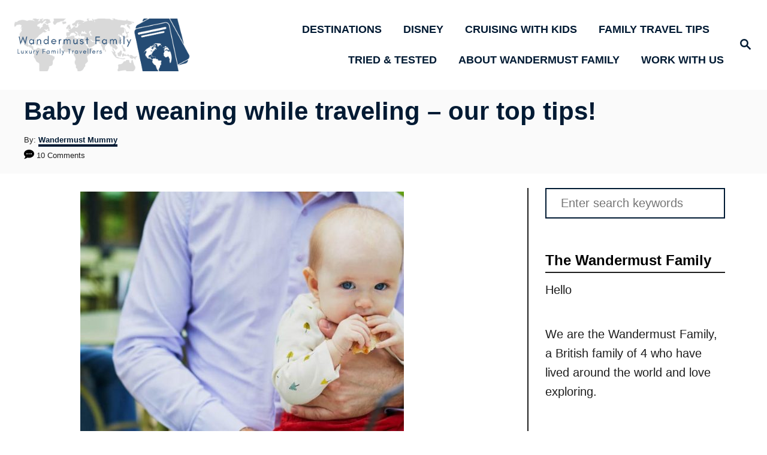

--- FILE ---
content_type: text/html; charset=UTF-8
request_url: https://www.wandermustfamily.com/weaning-while-travelling-our-top-tips/
body_size: 34424
content:
<!DOCTYPE html><html lang="en-US">
	<head>
				<meta charset="UTF-8">
		<meta name="viewport" content="width=device-width, initial-scale=1.0">
		<meta http-equiv="X-UA-Compatible" content="ie=edge">
		<meta name='robots' content='index, follow, max-image-preview:large, max-snippet:-1, max-video-preview:-1' />

	<!-- This site is optimized with the Yoast SEO plugin v26.8 - https://yoast.com/product/yoast-seo-wordpress/ -->
	<title>Baby led weaning while traveling - our top tips!  - Wandermust Family</title>
	<meta name="description" content="Looking for tips for baby led weaning while traveling? In this guide we round up tips, best baby led weaning travel food and best BLW supplies" />
	<link rel="canonical" href="https://www.wandermustfamily.com/weaning-while-travelling-our-top-tips/" />
	<meta property="og:locale" content="en_US" />
	<meta property="og:type" content="article" />
	<meta property="og:title" content="Baby led weaning while traveling - our top tips!  - Wandermust Family" />
	<meta property="og:description" content="Looking for tips for baby led weaning while traveling? In this guide we round up tips, best baby led weaning travel food and best BLW supplies" />
	<meta property="og:url" content="https://www.wandermustfamily.com/weaning-while-travelling-our-top-tips/" />
	<meta property="og:site_name" content="Wandermust Family" />
	<meta property="article:published_time" content="2017-03-08T05:26:35+00:00" />
	<meta property="article:modified_time" content="2022-06-14T19:44:19+00:00" />
	<meta property="og:image" content="https://www.wandermustfamily.com/wp-content/uploads/2017/03/Depositphotos_212066768_L.jpg" />
	<meta property="og:image:width" content="1600" />
	<meta property="og:image:height" content="1067" />
	<meta property="og:image:type" content="image/jpeg" />
	<meta name="author" content="Wandermust Mummy" />
	<meta name="twitter:card" content="summary_large_image" />
	<meta name="twitter:label1" content="Written by" />
	<meta name="twitter:data1" content="Wandermust Mummy" />
	<meta name="twitter:label2" content="Est. reading time" />
	<meta name="twitter:data2" content="7 minutes" />
	<script type="application/ld+json" class="yoast-schema-graph">{"@context":"https://schema.org","@graph":[{"@type":"Article","@id":"https://www.wandermustfamily.com/weaning-while-travelling-our-top-tips/#article","isPartOf":{"@id":"https://www.wandermustfamily.com/weaning-while-travelling-our-top-tips/"},"author":{"name":"Wandermust Mummy","@id":"https://www.wandermustfamily.com/#/schema/person/1764255993798a9efdeb5bd2a0f30f7c"},"headline":"Baby led weaning while traveling &#8211; our top tips! ","datePublished":"2017-03-08T05:26:35+00:00","dateModified":"2022-06-14T19:44:19+00:00","mainEntityOfPage":{"@id":"https://www.wandermustfamily.com/weaning-while-travelling-our-top-tips/"},"wordCount":1418,"commentCount":10,"image":{"@id":"https://www.wandermustfamily.com/weaning-while-travelling-our-top-tips/#primaryimage"},"thumbnailUrl":"https://www.wandermustfamily.com/wp-content/uploads/2017/03/Depositphotos_212066768_L.jpg","keywords":["Baby","baby led weaning","Baby Travel","Food","Weaning"],"articleSection":["Baby travel","Top Travel Tips"],"inLanguage":"en-US","potentialAction":[{"@type":"CommentAction","name":"Comment","target":["https://www.wandermustfamily.com/weaning-while-travelling-our-top-tips/#respond"]}]},{"@type":"WebPage","@id":"https://www.wandermustfamily.com/weaning-while-travelling-our-top-tips/","url":"https://www.wandermustfamily.com/weaning-while-travelling-our-top-tips/","name":"Baby led weaning while traveling - our top tips!  - Wandermust Family","isPartOf":{"@id":"https://www.wandermustfamily.com/#website"},"primaryImageOfPage":{"@id":"https://www.wandermustfamily.com/weaning-while-travelling-our-top-tips/#primaryimage"},"image":{"@id":"https://www.wandermustfamily.com/weaning-while-travelling-our-top-tips/#primaryimage"},"thumbnailUrl":"https://www.wandermustfamily.com/wp-content/uploads/2017/03/Depositphotos_212066768_L.jpg","datePublished":"2017-03-08T05:26:35+00:00","dateModified":"2022-06-14T19:44:19+00:00","author":{"@id":"https://www.wandermustfamily.com/#/schema/person/1764255993798a9efdeb5bd2a0f30f7c"},"description":"Looking for tips for baby led weaning while traveling? In this guide we round up tips, best baby led weaning travel food and best BLW supplies","breadcrumb":{"@id":"https://www.wandermustfamily.com/weaning-while-travelling-our-top-tips/#breadcrumb"},"inLanguage":"en-US","potentialAction":[{"@type":"ReadAction","target":["https://www.wandermustfamily.com/weaning-while-travelling-our-top-tips/"]}]},{"@type":"ImageObject","inLanguage":"en-US","@id":"https://www.wandermustfamily.com/weaning-while-travelling-our-top-tips/#primaryimage","url":"https://www.wandermustfamily.com/wp-content/uploads/2017/03/Depositphotos_212066768_L.jpg","contentUrl":"https://www.wandermustfamily.com/wp-content/uploads/2017/03/Depositphotos_212066768_L.jpg","width":1600,"height":1067,"caption":"Baby Led Weaning While Traveling"},{"@type":"BreadcrumbList","@id":"https://www.wandermustfamily.com/weaning-while-travelling-our-top-tips/#breadcrumb","itemListElement":[{"@type":"ListItem","position":1,"name":"Home","item":"https://www.wandermustfamily.com/"},{"@type":"ListItem","position":2,"name":"Baby led weaning while traveling &#8211; our top tips! "}]},{"@type":"WebSite","@id":"https://www.wandermustfamily.com/#website","url":"https://www.wandermustfamily.com/","name":"Wandermust Family","description":"Fearless Family Travellers! ","potentialAction":[{"@type":"SearchAction","target":{"@type":"EntryPoint","urlTemplate":"https://www.wandermustfamily.com/?s={search_term_string}"},"query-input":{"@type":"PropertyValueSpecification","valueRequired":true,"valueName":"search_term_string"}}],"inLanguage":"en-US"},{"@type":"Person","@id":"https://www.wandermustfamily.com/#/schema/person/1764255993798a9efdeb5bd2a0f30f7c","name":"Wandermust Mummy","image":{"@type":"ImageObject","inLanguage":"en-US","@id":"https://www.wandermustfamily.com/#/schema/person/image/","url":"https://secure.gravatar.com/avatar/26d2f162c09d20ccb6c0c2c4507c0890?s=96&d=mm&r=g","contentUrl":"https://secure.gravatar.com/avatar/26d2f162c09d20ccb6c0c2c4507c0890?s=96&d=mm&r=g","caption":"Wandermust Mummy"},"description":"Hi I'm Leona, Mummy, writer, traveller and Disney fanatic. I write everything about traveling with toddlers and children from experience. Travel highlights include doing a round the world trip with kids and being an annual pass holder at Disneyland Paris","sameAs":["https://www.wandermustfamily.com"]}]}</script>
	<!-- / Yoast SEO plugin. -->


<link rel='dns-prefetch' href='//scripts.mediavine.com' />
<link rel='dns-prefetch' href='//www.googletagmanager.com' />
<link rel="alternate" type="application/rss+xml" title="Wandermust Family &raquo; Feed" href="https://www.wandermustfamily.com/feed/" />
<link rel="alternate" type="application/rss+xml" title="Wandermust Family &raquo; Comments Feed" href="https://www.wandermustfamily.com/comments/feed/" />
<link rel="alternate" type="application/rss+xml" title="Wandermust Family &raquo; Baby led weaning while traveling &#8211; our top tips!  Comments Feed" href="https://www.wandermustfamily.com/weaning-while-travelling-our-top-tips/feed/" />
<style type="text/css" id="mv-trellis-custom-css">:root{--mv-trellis-color-link:var(--mv-trellis-color-primary);--mv-trellis-font-body:system,BlinkMacSystemFont,-apple-system,".SFNSText-Regular","San Francisco","Roboto","Segoe UI","Helvetica Neue","Lucida Grande",sans-serif;--mv-trellis-font-heading:system,BlinkMacSystemFont,-apple-system,".SFNSText-Regular","San Francisco","Roboto","Segoe UI","Helvetica Neue","Lucida Grande",sans-serif;--mv-trellis-font-size-ex-sm:0.83375rem;--mv-trellis-font-size-sm:1.09375rem;--mv-trellis-font-size:1.25rem;--mv-trellis-font-size-lg:1.40625rem;--mv-trellis-color-primary:#001a33;--mv-trellis-max-logo-size:100px;--mv-trellis-gutter-small:12px;--mv-trellis-gutter:24px;--mv-trellis-gutter-double:48px;--mv-trellis-gutter-large:48px;--mv-trellis-color-background-accent:#fafafa;--mv-trellis-h1-font-color:#001a33;--mv-trellis-h1-font-size:2.625rem;}</style><style type="text/css" id="mv-trellis-custom-css">@media only screen and (max-width:600px) {.hide-featured-image-on-mobile #content .article-featured-img{display: none;}</style><style id='classic-theme-styles-inline-css' type='text/css'>
/*! This file is auto-generated */
.wp-block-button__link{color:#fff;background-color:#32373c;border-radius:9999px;box-shadow:none;text-decoration:none;padding:calc(.667em + 2px) calc(1.333em + 2px);font-size:1.125em}.wp-block-file__button{background:#32373c;color:#fff;text-decoration:none}
</style>
<style id='global-styles-inline-css' type='text/css'>
body{--wp--preset--color--black: #000000;--wp--preset--color--cyan-bluish-gray: #abb8c3;--wp--preset--color--white: #ffffff;--wp--preset--color--pale-pink: #f78da7;--wp--preset--color--vivid-red: #cf2e2e;--wp--preset--color--luminous-vivid-orange: #ff6900;--wp--preset--color--luminous-vivid-amber: #fcb900;--wp--preset--color--light-green-cyan: #7bdcb5;--wp--preset--color--vivid-green-cyan: #00d084;--wp--preset--color--pale-cyan-blue: #8ed1fc;--wp--preset--color--vivid-cyan-blue: #0693e3;--wp--preset--color--vivid-purple: #9b51e0;--wp--preset--gradient--vivid-cyan-blue-to-vivid-purple: linear-gradient(135deg,rgba(6,147,227,1) 0%,rgb(155,81,224) 100%);--wp--preset--gradient--light-green-cyan-to-vivid-green-cyan: linear-gradient(135deg,rgb(122,220,180) 0%,rgb(0,208,130) 100%);--wp--preset--gradient--luminous-vivid-amber-to-luminous-vivid-orange: linear-gradient(135deg,rgba(252,185,0,1) 0%,rgba(255,105,0,1) 100%);--wp--preset--gradient--luminous-vivid-orange-to-vivid-red: linear-gradient(135deg,rgba(255,105,0,1) 0%,rgb(207,46,46) 100%);--wp--preset--gradient--very-light-gray-to-cyan-bluish-gray: linear-gradient(135deg,rgb(238,238,238) 0%,rgb(169,184,195) 100%);--wp--preset--gradient--cool-to-warm-spectrum: linear-gradient(135deg,rgb(74,234,220) 0%,rgb(151,120,209) 20%,rgb(207,42,186) 40%,rgb(238,44,130) 60%,rgb(251,105,98) 80%,rgb(254,248,76) 100%);--wp--preset--gradient--blush-light-purple: linear-gradient(135deg,rgb(255,206,236) 0%,rgb(152,150,240) 100%);--wp--preset--gradient--blush-bordeaux: linear-gradient(135deg,rgb(254,205,165) 0%,rgb(254,45,45) 50%,rgb(107,0,62) 100%);--wp--preset--gradient--luminous-dusk: linear-gradient(135deg,rgb(255,203,112) 0%,rgb(199,81,192) 50%,rgb(65,88,208) 100%);--wp--preset--gradient--pale-ocean: linear-gradient(135deg,rgb(255,245,203) 0%,rgb(182,227,212) 50%,rgb(51,167,181) 100%);--wp--preset--gradient--electric-grass: linear-gradient(135deg,rgb(202,248,128) 0%,rgb(113,206,126) 100%);--wp--preset--gradient--midnight: linear-gradient(135deg,rgb(2,3,129) 0%,rgb(40,116,252) 100%);--wp--preset--font-size--small: 13px;--wp--preset--font-size--medium: 20px;--wp--preset--font-size--large: 36px;--wp--preset--font-size--x-large: 42px;--wp--preset--spacing--20: 0.44rem;--wp--preset--spacing--30: 0.67rem;--wp--preset--spacing--40: 1rem;--wp--preset--spacing--50: 1.5rem;--wp--preset--spacing--60: 2.25rem;--wp--preset--spacing--70: 3.38rem;--wp--preset--spacing--80: 5.06rem;--wp--preset--shadow--natural: 6px 6px 9px rgba(0, 0, 0, 0.2);--wp--preset--shadow--deep: 12px 12px 50px rgba(0, 0, 0, 0.4);--wp--preset--shadow--sharp: 6px 6px 0px rgba(0, 0, 0, 0.2);--wp--preset--shadow--outlined: 6px 6px 0px -3px rgba(255, 255, 255, 1), 6px 6px rgba(0, 0, 0, 1);--wp--preset--shadow--crisp: 6px 6px 0px rgba(0, 0, 0, 1);}:where(.is-layout-flex){gap: 0.5em;}:where(.is-layout-grid){gap: 0.5em;}body .is-layout-flex{display: flex;}body .is-layout-flex{flex-wrap: wrap;align-items: center;}body .is-layout-flex > *{margin: 0;}body .is-layout-grid{display: grid;}body .is-layout-grid > *{margin: 0;}:where(.wp-block-columns.is-layout-flex){gap: 2em;}:where(.wp-block-columns.is-layout-grid){gap: 2em;}:where(.wp-block-post-template.is-layout-flex){gap: 1.25em;}:where(.wp-block-post-template.is-layout-grid){gap: 1.25em;}.has-black-color{color: var(--wp--preset--color--black) !important;}.has-cyan-bluish-gray-color{color: var(--wp--preset--color--cyan-bluish-gray) !important;}.has-white-color{color: var(--wp--preset--color--white) !important;}.has-pale-pink-color{color: var(--wp--preset--color--pale-pink) !important;}.has-vivid-red-color{color: var(--wp--preset--color--vivid-red) !important;}.has-luminous-vivid-orange-color{color: var(--wp--preset--color--luminous-vivid-orange) !important;}.has-luminous-vivid-amber-color{color: var(--wp--preset--color--luminous-vivid-amber) !important;}.has-light-green-cyan-color{color: var(--wp--preset--color--light-green-cyan) !important;}.has-vivid-green-cyan-color{color: var(--wp--preset--color--vivid-green-cyan) !important;}.has-pale-cyan-blue-color{color: var(--wp--preset--color--pale-cyan-blue) !important;}.has-vivid-cyan-blue-color{color: var(--wp--preset--color--vivid-cyan-blue) !important;}.has-vivid-purple-color{color: var(--wp--preset--color--vivid-purple) !important;}.has-black-background-color{background-color: var(--wp--preset--color--black) !important;}.has-cyan-bluish-gray-background-color{background-color: var(--wp--preset--color--cyan-bluish-gray) !important;}.has-white-background-color{background-color: var(--wp--preset--color--white) !important;}.has-pale-pink-background-color{background-color: var(--wp--preset--color--pale-pink) !important;}.has-vivid-red-background-color{background-color: var(--wp--preset--color--vivid-red) !important;}.has-luminous-vivid-orange-background-color{background-color: var(--wp--preset--color--luminous-vivid-orange) !important;}.has-luminous-vivid-amber-background-color{background-color: var(--wp--preset--color--luminous-vivid-amber) !important;}.has-light-green-cyan-background-color{background-color: var(--wp--preset--color--light-green-cyan) !important;}.has-vivid-green-cyan-background-color{background-color: var(--wp--preset--color--vivid-green-cyan) !important;}.has-pale-cyan-blue-background-color{background-color: var(--wp--preset--color--pale-cyan-blue) !important;}.has-vivid-cyan-blue-background-color{background-color: var(--wp--preset--color--vivid-cyan-blue) !important;}.has-vivid-purple-background-color{background-color: var(--wp--preset--color--vivid-purple) !important;}.has-black-border-color{border-color: var(--wp--preset--color--black) !important;}.has-cyan-bluish-gray-border-color{border-color: var(--wp--preset--color--cyan-bluish-gray) !important;}.has-white-border-color{border-color: var(--wp--preset--color--white) !important;}.has-pale-pink-border-color{border-color: var(--wp--preset--color--pale-pink) !important;}.has-vivid-red-border-color{border-color: var(--wp--preset--color--vivid-red) !important;}.has-luminous-vivid-orange-border-color{border-color: var(--wp--preset--color--luminous-vivid-orange) !important;}.has-luminous-vivid-amber-border-color{border-color: var(--wp--preset--color--luminous-vivid-amber) !important;}.has-light-green-cyan-border-color{border-color: var(--wp--preset--color--light-green-cyan) !important;}.has-vivid-green-cyan-border-color{border-color: var(--wp--preset--color--vivid-green-cyan) !important;}.has-pale-cyan-blue-border-color{border-color: var(--wp--preset--color--pale-cyan-blue) !important;}.has-vivid-cyan-blue-border-color{border-color: var(--wp--preset--color--vivid-cyan-blue) !important;}.has-vivid-purple-border-color{border-color: var(--wp--preset--color--vivid-purple) !important;}.has-vivid-cyan-blue-to-vivid-purple-gradient-background{background: var(--wp--preset--gradient--vivid-cyan-blue-to-vivid-purple) !important;}.has-light-green-cyan-to-vivid-green-cyan-gradient-background{background: var(--wp--preset--gradient--light-green-cyan-to-vivid-green-cyan) !important;}.has-luminous-vivid-amber-to-luminous-vivid-orange-gradient-background{background: var(--wp--preset--gradient--luminous-vivid-amber-to-luminous-vivid-orange) !important;}.has-luminous-vivid-orange-to-vivid-red-gradient-background{background: var(--wp--preset--gradient--luminous-vivid-orange-to-vivid-red) !important;}.has-very-light-gray-to-cyan-bluish-gray-gradient-background{background: var(--wp--preset--gradient--very-light-gray-to-cyan-bluish-gray) !important;}.has-cool-to-warm-spectrum-gradient-background{background: var(--wp--preset--gradient--cool-to-warm-spectrum) !important;}.has-blush-light-purple-gradient-background{background: var(--wp--preset--gradient--blush-light-purple) !important;}.has-blush-bordeaux-gradient-background{background: var(--wp--preset--gradient--blush-bordeaux) !important;}.has-luminous-dusk-gradient-background{background: var(--wp--preset--gradient--luminous-dusk) !important;}.has-pale-ocean-gradient-background{background: var(--wp--preset--gradient--pale-ocean) !important;}.has-electric-grass-gradient-background{background: var(--wp--preset--gradient--electric-grass) !important;}.has-midnight-gradient-background{background: var(--wp--preset--gradient--midnight) !important;}.has-small-font-size{font-size: var(--wp--preset--font-size--small) !important;}.has-medium-font-size{font-size: var(--wp--preset--font-size--medium) !important;}.has-large-font-size{font-size: var(--wp--preset--font-size--large) !important;}.has-x-large-font-size{font-size: var(--wp--preset--font-size--x-large) !important;}
.wp-block-navigation a:where(:not(.wp-element-button)){color: inherit;}
:where(.wp-block-post-template.is-layout-flex){gap: 1.25em;}:where(.wp-block-post-template.is-layout-grid){gap: 1.25em;}
:where(.wp-block-columns.is-layout-flex){gap: 2em;}:where(.wp-block-columns.is-layout-grid){gap: 2em;}
.wp-block-pullquote{font-size: 1.5em;line-height: 1.6;}
</style>
<style id='ez-toc-inline-css' type='text/css'>
div#ez-toc-container .ez-toc-title {font-size: 120%;}div#ez-toc-container .ez-toc-title {font-weight: 500;}div#ez-toc-container ul li , div#ez-toc-container ul li a {font-size: 95%;}div#ez-toc-container ul li , div#ez-toc-container ul li a {font-weight: 500;}div#ez-toc-container nav ul ul li {font-size: 90%;}.ez-toc-box-title {font-weight: bold; margin-bottom: 10px; text-align: center; text-transform: uppercase; letter-spacing: 1px; color: #666; padding-bottom: 5px;position:absolute;top:-4%;left:5%;background-color: inherit;transition: top 0.3s ease;}.ez-toc-box-title.toc-closed {top:-25%;}
.ez-toc-container-direction {direction: ltr;}.ez-toc-counter ul{counter-reset: item ;}.ez-toc-counter nav ul li a::before {content: counters(item, '.', decimal) '. ';display: inline-block;counter-increment: item;flex-grow: 0;flex-shrink: 0;margin-right: .2em; float: left; }.ez-toc-widget-direction {direction: ltr;}.ez-toc-widget-container ul{counter-reset: item ;}.ez-toc-widget-container nav ul li a::before {content: counters(item, '.', decimal) '. ';display: inline-block;counter-increment: item;flex-grow: 0;flex-shrink: 0;margin-right: .2em; float: left; }
</style>
<link rel="stylesheet" class="mvt-styles" href="https://www.wandermustfamily.com/wp-content/mvt-critical/1/24a22af1166322b5f884fcc8ef354545.482bec2a610c7008004386fb7602333c.secondary.css?ver=6.5.7" media="print" onload="this.media='all'"><noscript><link rel='stylesheet' id='mvt-uncritical-css' href='https://www.wandermustfamily.com/wp-content/mvt-critical/1/24a22af1166322b5f884fcc8ef354545.482bec2a610c7008004386fb7602333c.secondary.css?ver=6.5.7' type='text/css' media='all' />
</noscript><style>@charset "UTF-8";ul{box-sizing:border-box}:root{--wp--preset--font-size--normal:16px;--wp--preset--font-size--huge:42px}.aligncenter{clear:both}.screen-reader-text{border:0;clip:rect(1px,1px,1px,1px);-webkit-clip-path:inset(50%);clip-path:inset(50%);height:1px;margin:-1px;overflow:hidden;padding:0;position:absolute;width:1px;word-wrap:normal!important}html :where(img[class*=wp-image-]){height:auto;max-width:100%}:where(figure){margin:0 0 1em}a,article,aside,body,div,figure,form,h1,h3,header,html,img,label,li,nav,p,span,ul{margin:0;padding:0;border:0;font:inherit;font-size:100%;vertical-align:baseline}article,aside,figure,header,nav{display:block}body{box-sizing:border-box;margin-right:auto;margin-left:auto;color:#000;background-color:#fff;line-height:1;word-wrap:break-word}ul{margin-left:30px;list-style:disc}*,:after,:before{box-sizing:inherit;margin:0;padding:0}img{height:auto}img{max-width:100%}textarea{width:100%}input{width:275px;margin-right:12px;padding:12px}body{font-size:1.125rem;font-size:var(--mv-trellis-font-size,1.125rem);font-family:Arial,sans-serif;font-family:var(--mv-trellis-font-body,Arial,sans-serif);color:#1e1e1e;font-weight:400;line-height:1.625}h1,h3{font-family:Georgia,Times,Times New Roman,serif;font-family:var(--mv-trellis-font-heading,Georgia,Times,"Times New Roman",serif);margin-bottom:12px;margin-bottom:var(--mv-trellis-gutter-small,12px);color:#000;color:var(--mv-trellis-heading-font-color,#000);display:block;font-weight:700}h1{font-size:2.25rem;font-size:var(--mv-trellis-h1-font-size,2.25rem)}h1{color:#000;color:var(--mv-trellis-h1-font-color,#000)}h3{font-size:1.4999625rem;font-size:var(--mv-trellis-h3-font-size,1.4999625rem)}p,ul{margin-bottom:1.875rem;margin-bottom:calc(18px + var(--mv-trellis-gutter-small,12px))}a,a:visited{color:#000;color:var(--mv-trellis-color-link,#000)}li{margin-bottom:12px}li li:first-child{margin-top:12px}@media only screen and (min-width:1160px){.header-container .nav{margin-right:24px}}@media only screen and (min-width:1160px){.header-container .search-toggle~.nav{margin-right:0}}.header{z-index:999;background:#fff}.header .wrapper-header,.header-logo{text-align:center}.header-logo{font-family:Georgia,Times,Times New Roman,serif;font-family:var(--mv-trellis-font-heading,Georgia,Times,"Times New Roman",serif);width:auto;margin:0 60px 0 0;font-weight:700;text-decoration:none;letter-spacing:.1em;text-transform:uppercase;word-break:normal;flex:1 1 auto;flex:1 1 calc(100% - 120px);order:2}@media only screen and (min-width:1160px){.header-logo{text-align:start;flex:1 1 33%}}.header-logo-img{width:auto;max-width:100%;max-height:75px;margin-right:auto;margin-left:auto;vertical-align:middle}@media only screen and (min-width:1160px){.header-logo-img{max-height:150px;max-height:var(--mv-trellis-max-logo-size,150px);float:left}}.header .header-container{display:flex;position:relative;margin-right:auto;margin-left:auto;padding-top:12px;padding-bottom:12px;text-align:center;align-items:center;justify-content:space-between}@media only screen and (max-width:599px){.header .header-container{height:123px}}@media only screen and (min-width:1160px){.header .header-container{flex-direction:row;min-height:132px;padding:24px 0 24px 24px;align-self:center;justify-content:space-between}}.header a{text-decoration:none}.header .nav-wrapper{flex-direction:row}@media only screen and (min-width:1160px){.header .nav-wrapper{display:inline-block}}.header-singular{background:var(--mv-trellis-color-background-accent,#d8d8d8)}#search-container~.header-logo{margin:0}.nav{text-align:left;flex:0 0 60px;order:1}.nav-container{background:#fff;font-size:0}.nav-toggle{display:none}.nav-closed{display:block}.nav-list{margin-bottom:0;list-style:none}.nav ul{list-style-type:disc;-webkit-margin-after:0;margin-block-end:0;-webkit-margin-before:0;margin-block-start:0;-webkit-margin-end:0;margin-inline-end:0;-webkit-margin-start:0;margin-inline-start:0;-webkit-padding-start:0;padding-inline-start:0}.nav .menu-item{text-transform:uppercase}li.menu-item{display:block;position:relative}.menu-item a{font-size:16px;font-size:var(--mv-trellis-font-size,16px);display:block;padding:8px 0 8px 8px;color:#000;line-height:1.25;text-decoration:none}.menu-item a,.menu-item a:visited{color:#000;color:var(--mv-trellis-color-link,#000)}.nav .menu-item a{background:#fff;word-break:normal}@media only screen and (min-width:1160px){.nav .menu-item a{padding:12px 24px}}.menu-item a,.sub-menu .menu-item a{line-height:1.25}.nav-toggle{width:auto;margin-left:auto;margin-right:auto;display:block;padding:24px;border:none;color:#000;background:0 0;box-shadow:none}.nav-toggle svg{fill:#000;fill:var(--mv-trellis-color-link,#000);width:1.125rem;height:1.125rem;margin-top:3.2px}.nav-closed{display:none}@media only screen and (max-width:1159px){li.menu-item-has-children>.sub-menu{display:none}.nav>.nav-wrapper>.nav-container>ul>li.menu-item span.toggle-sub-menu{display:inline-flex;margin-left:.25em;padding:8px}li span.toggle-sub-menu svg{width:16px;height:16px}li span.toggle-sub-menu svg path{fill:#41a4a9;fill:var(--mv-trellis-color-primary,#41a4a9)}.menu-item>a:after,.sub-menu li a:after{display:block;position:absolute;right:0;left:0;height:1px;margin-top:29px;content:""}}.icon-arrow-down{width:14px;height:14px;margin-left:4px;vertical-align:middle}.icon-arrow-down path{fill:#000;fill:var(--mv-trellis-color-primary,#000)}@media only screen and (min-width:1160px){.icon-arrow-down{display:none}}@media only screen and (min-width:1160px){#primary-nav{border:none;line-height:normal}#primary-nav li{margin-bottom:0}#primary-nav a{box-shadow:none;font-size:1.125rem;font-weight:700;line-height:1.5;letter-spacing:0}.nav{flex-direction:row;width:100%;text-align:end;align-self:center;flex:auto;order:2}.nav .menu-item{text-align:left}.nav-toggle{display:none}.nav-closed{display:block;box-shadow:none}.nav-list{display:flex;align-self:center;flex-flow:row wrap;justify-content:flex-end}.nav-list>.menu-item>.sub-menu{min-width:100%}.nav-list .menu-item{position:relative;line-height:1.5}.nav .nav-list .menu-item a{padding-left:12px;padding-left:var(--mv-trellis-gutter-small,12px);border:none;font-size:1rem}.nav .nav-list .menu-item .menu-item>a{padding:12px 24px}.nav-list .sub-menu{display:none;position:absolute;z-index:999;right:-50%;left:-50%;width:100%;width:-webkit-max-content;width:max-content;max-width:200%;margin:0 auto;background-color:#fff}.nav-list .sub-menu .sub-menu{max-width:100%}.nav-list .sub-menu .menu-item{margin:0}.nav-list .sub-menu>.menu-item-has-children:after{color:#000;color:var(--mv-trellis-color-link,#000);position:absolute;top:10px;right:auto;bottom:0;left:0;padding:0 5px;font-size:1.125rem;content:"◂"}.nav-list>.menu-item:nth-child(-n+2) .sub-menu>.menu-item-has-children:after{right:0;left:auto;content:"▸"}}.entry-header{margin-bottom:48px;margin-bottom:var(--mv-trellis-gutter-large,48px);padding-top:24px;padding-top:var(--mv-trellis-gutter,24px);padding-bottom:24px;padding-bottom:var(--mv-trellis-gutter,24px);position:relative;width:100%}.entry-header:before{position:absolute;z-index:-1;top:0;right:0;bottom:0;border-left:9999px solid #d8d8d8;border-left:9999px solid var(--mv-trellis-color-background-accent,#d8d8d8);box-shadow:9999px 0 0 #d8d8d8;box-shadow:9999px 0 0 var(--mv-trellis-color-background-accent,#d8d8d8);content:""}.article-meta,.meta-element,.post-meta-single,.post-meta-single-top,.post-meta-wrapper{font-size:.75rem;font-size:var(--mv-trellis-font-size-ex-sm,.75rem);margin-bottom:4px;line-height:1.5em}.article-meta a,.article-meta a:visited,.post-meta-single a,.post-meta-single a:visited,.post-meta-single-top a,.post-meta-single-top a:visited,.post-meta-wrapper a,.post-meta-wrapper a:visited{text-decoration:none;border-bottom:4px solid var(--mv-trellis-color-link,#000);font-weight:600;line-height:1.825}.article-meta:after,.meta-element:after,.post-meta-single-top:after,.post-meta-single:after,.post-meta-wrapper:after{display:table;clear:both;content:""}.article-meta p,.post-meta-single p,.post-meta-single-top p,.post-meta-wrapper p{margin-bottom:4px}.meta-wrapper{display:inline}.author-meta{display:block}article:after{display:table;clear:both;content:""}.entry-header{margin-bottom:24px;margin-bottom:var(--mv-trellis-gutter,24px);display:block;width:100%;padding-top:12px;padding-bottom:12px;background:var(--mv-trellis-color-background-accent,#d8d8d8);text-align:left}@media only screen and (max-width:348px){.entry-header{margin-bottom:8px}}.entry-header #comment-count{display:inline-block}.entry-header svg{vertical-align:middle}.entry-header .article-meta{text-align:left}.entry-header h1.entry-title{padding-bottom:0;line-height:normal}.entry-header h1.entry-title:only-child{margin-bottom:0}.wrapper-content{padding-bottom:24px;padding-bottom:var(--mv-trellis-gutter,24px)}@media only screen and (min-width:1160px){.wrapper-content{max-width:1200px;margin-right:auto;margin-left:auto}}#content{margin-right:auto;margin-left:auto;height:-webkit-fit-content;height:-moz-fit-content;height:fit-content;display:flex;flex-direction:column;justify-content:center;align-items:center}#content,#content .article{width:100%;max-width:728px}#content :not(.sidebar-primary,.entry-header,.entry-title,.featured-hero,.featured-hero-container){grid-column:1}@media only screen and (min-width:1160px){#content{max-width:100%;display:grid;grid-template-columns:1fr 360px;column-gap:24px;grid-auto-flow:column}#content .entry-header,#content .entry-title{max-width:100%;grid-column:1/span 2}}.content{width:auto;margin-left:auto;margin-right:auto;max-width:1200px;padding-right:24px;padding-left:24px}@media only screen and (min-width:1250px){.content{padding-right:0;padding-left:0}}@media only screen and (max-width:348px){.content{padding-left:10px;padding-right:10px}}.content-container-before-post{grid-area:content_before;padding-bottom:48px;padding-bottom:var(--mv-trellis-gutter-large,48px);max-width:100%}.content-container-after-post{grid-area:content_after;padding-top:48px;padding-top:var(--mv-trellis-gutter-large,48px);max-width:100%}.sidebar-primary{grid-row:2/span 9999;height:100%}@media desktop{.sidebar-primary{grid-column:2}}.sidebar-primary .widget-container{margin-bottom:24px;margin-bottom:var(--mv-trellis-gutter,24px);max-width:300px;margin-left:auto;margin-right:auto}@media only screen and (min-width:1160px){.sidebar-primary{border-left:2px solid #1e1e1e;border-right:2px solid transparent;background:#fff}.sidebar-primary :not(:first-of-type){padding-top:12px}}@media only screen and (min-width:1250px){.sidebar-primary{padding-right:0}}.sidebar-primary .about-author-title{border-bottom:2px solid #1e1e1e}.sidebar-primary .mv-sticky-slot{display:flex;position:-webkit-sticky;position:sticky;top:1rem;margin-right:0;margin-left:0;align-self:center;justify-content:center}.admin-bar .sidebar-primary .mv-sticky-slot{top:3rem}.sidebar-primary .mv-sticky-slot #sidebar_btf_sticky_wrapper.stuck{position:static}.featured-hero-container{position:relative;max-width:100%;margin-top:24px;grid-area:hero;margin-left:15px}@media only screen and (max-width:600px){.hide-featured-image-on-mobile #content .article-featured-img{display:none}}.aligncenter{text-align:center}.screen-reader-text{overflow:hidden;clip:rect(1px,1px,1px,1px);position:absolute!important;width:1px;height:1px;margin:-1px;padding:0;border:0;word-wrap:normal!important;-webkit-clip-path:inset(50%);clip-path:inset(50%)}.aligncenter{display:block;margin:6px auto;margin:calc(var(--mv-trellis-gutter,24px)/ 4) auto}.search-close,.search-submit,input[type=submit]{color:#000;color:var(--mv-trellis-color-link,#000);width:-webkit-fit-content;width:-moz-fit-content;width:fit-content;min-width:165px;max-width:200px;max-width:100%;margin-top:8px;margin-bottom:8px;margin-left:8px;padding:8px 24px 6px;border:2px solid #1e1e1e;border-radius:0;background:#e1e1e1;box-shadow:-8px 8px 0 0 #e1e1e1,inset -6px 6px 0 0 #fff;font-size:1rem;font-weight:600;text-align:center;text-decoration:none;letter-spacing:.05em}.search-close{width:86.4px;min-width:60px;margin-bottom:21px}@media only screen and (min-width:1160px){.search-close{margin-right:24px}}.sidebar-primary .search-submit{max-width:98%}#search-container{display:none;position:absolute;top:0;left:0;width:100%;height:100%;background:#fff;align-items:center;justify-content:center}#search-container .search-close{margin-left:24px}@media only screen and (min-width:1160px){#search-container .search-close{flex:0 0 70px}}.searchform{max-width:450px;flex:1 1 auto}.searchform label{margin-right:12px;margin-right:calc(var(--mv-trellis-gutter,24px)/ 2);flex:1}.searchform .search-field{border-color:#000;border-color:var(--mv-trellis-color-link,#000);margin-bottom:0;padding:12px 24px;border-radius:0;line-height:1}.searchform .search-submit{display:none}.searchform input[type=submit]{width:60px;height:60px;padding:9px 24px;padding:calc(var(--mv-trellis-gutter,24px)/ 2 - 3) var(--mv-trellis-gutter,24px);background:0 0;box-shadow:none;line-height:60px;flex:0 0 auto}button.search-toggle{border:none;background:0 0;box-shadow:none;order:3;padding:24px}button.search-toggle .magnifying-glass{fill:#000;fill:var(--mv-trellis-color-link,#000)}#primary-nav .nav-list>li:last-child a{padding-right:0}#primary-nav .nav-list>li ul a,#primary-nav .nav-list>li ul li:last-child a{padding-right:24px}.widget-container{padding-bottom:calc(var(--mv-trellis-gutter-small,10px) + 2px);width:300px;max-width:100%}.widget-container p:last-child{margin-bottom:0}.widget-container.mv_trellis_mobile_hide{display:none}@media only screen and (min-width:1160px){.widget-container.mv_trellis_mobile_hide{display:inherit}}.widget-container .widget-title{font-size:1.4999625rem;font-size:var(--mv-trellis-h3-font-size,1.4999625rem);margin-bottom:12px;margin-bottom:var(--mv-trellis-gutter-small,12px);border-bottom:2px solid #1e1e1e}select{font-size:1.125rem;font-size:var(--mv-trellis-font-size,1.125rem);margin-bottom:12px;margin-bottom:var(--mv-trellis-gutter-small,12px);width:100%;padding-top:8px;padding-bottom:8px}@media only screen and (max-width:1159px){.mv_trellis_mobile_hide{display:none}}input[type=search],select,textarea{font-size:1rem;font-size:var(--mv-trellis-font-size,1rem);width:100%;margin:0 0 12px;margin:0 0 calc(var(--mv-trellis-gutter,24px)/ 2);padding:8px;border:2px solid #1e1e1e;outline:0;background:#fff;box-shadow:none}input,textarea{resize:vertical}input{width:auto}</style>				<script id="mv-trellis-localModel" data-cfasync="false">
					window.$adManagementConfig = window.$adManagementConfig || {};
					window.$adManagementConfig.web = window.$adManagementConfig.web || {};
					window.$adManagementConfig.web.localModel = {"optimize_mobile_pagespeed":true,"optimize_desktop_pagespeed":true,"content_selector":".mvt-content","footer_selector":"footer .footer-copy","content_selector_mobile":".mvt-content","comments_selector":"","sidebar_atf_selector":".sidebar-primary .widget-container:nth-last-child(3)","sidebar_atf_position":"afterend","sidebar_btf_selector":".mv-sticky-slot","sidebar_btf_position":"beforeend","content_stop_selector":"","sidebar_btf_stop_selector":"footer.footer","custom_css":"","ad_box":true,"sidebar_minimum_width":"1160","native_html_templates":{"feed":"<aside class=\"mv-trellis-native-ad-feed\"><div class=\"native-ad-image\" style=\"min-height:320px;min-width:240px;\"><div style=\"display: none;\" data-native-size=\"[300, 250]\" data-native-type=\"video\"><\/div><div style=\"width:240px;height:320px;\" data-native-size=\"[240,320]\" data-native-type=\"image\"><\/div><\/div><div class=\"native-content\"><img class=\"native-icon\" data-native-type=\"icon\" style=\"max-height: 50px; width: auto;\"><h2 data-native-len=\"80\" data-native-d-len=\"120\" data-native-type=\"title\"><\/h2><div data-native-len=\"140\" data-native-d-len=\"340\" data-native-type=\"body\"><\/div><div class=\"cta-container\"><div data-native-type=\"sponsoredBy\"><\/div><a rel=\"nonopener sponsor\" data-native-type=\"clickUrl\" class=\"button article-read-more\"><span data-native-type=\"cta\"><\/span><\/a><\/div><\/div><\/aside>","content":"<aside class=\"mv-trellis-native-ad-content\"><div class=\"native-ad-image\"><div style=\"display: none;\" data-native-size=\"[300, 250]\" data-native-type=\"video\"><\/div><div data-native-size=\"[300,300]\" data-native-type=\"image\"><\/div><\/div><div class=\"native-content\"><img class=\"native-icon\" data-native-type=\"icon\" style=\"max-height: 50px; width: auto;\"><h2 data-native-len=\"80\" data-native-d-len=\"120\" data-native-type=\"title\"><\/h2><div data-native-len=\"140\" data-native-d-len=\"340\" data-native-type=\"body\"><\/div><div class=\"cta-container\"><div data-native-type=\"sponsoredBy\"><\/div><a data-native-type=\"clickUrl\" class=\"button article-read-more\"><span data-native-type=\"cta\"><\/span><\/a><\/div><\/div><\/aside>","sidebar":"<aside class=\"mv-trellis-native-ad-sidebar\"><div class=\"native-ad-image\"><div style=\"display: none;\" data-native-size=\"[300, 250]\" data-native-type=\"video\"><\/div><div data-native-size=\"[300,300]\" data-native-type=\"image\"><\/div><\/div><img class=\"native-icon\" data-native-type=\"icon\" style=\"max-height: 50px; width: auto;\"><h3 data-native-len=\"80\"><a rel=\"nonopener sponsor\" data-native-type=\"title\"><\/a><\/h3><div data-native-len=\"140\" data-native-d-len=\"340\" data-native-type=\"body\"><\/div><div data-native-type=\"sponsoredBy\"><\/div><a data-native-type=\"clickUrl\" class=\"button article-read-more\"><span data-native-type=\"cta\"><\/span><\/a><\/aside>","sticky_sidebar":"<aside class=\"mv-trellis-native-ad-sticky-sidebar\"><div class=\"native-ad-image\"><div style=\"display: none;\" data-native-size=\"[300, 250]\" data-native-type=\"video\"><\/div><div data-native-size=\"[300,300]\" data-native-type=\"image\"><\/div><\/div><img class=\"native-icon\" data-native-type=\"icon\" style=\"max-height: 50px; width: auto;\"><h3 data-native-len=\"80\" data-native-type=\"title\"><\/h3><div data-native-len=\"140\" data-native-d-len=\"340\" data-native-type=\"body\"><\/div><div data-native-type=\"sponsoredBy\"><\/div><a data-native-type=\"clickUrl\" class=\"button article-read-more\"><span data-native-type=\"cta\"><\/span><\/a><\/aside>","adhesion":"<aside class=\"mv-trellis-native-ad-adhesion\"><div data-native-size=\"[100,100]\" data-native-type=\"image\"><\/div><div class=\"native-content\"><img class=\"native-icon\" data-native-type=\"icon\" style=\"max-height: 50px; width: auto;\"><div data-native-type=\"sponsoredBy\"><\/div><h6 data-native-len=\"80\" data-native-d-len=\"120\" data-native-type=\"title\"><\/h6><\/div><div class=\"cta-container\"><a class=\"button article-read-more\" data-native-type=\"clickUrl\"><span data-native-type=\"cta\"><\/span><\/a><\/div><\/aside>"}};
				</script>
			<script type="text/javascript" async="async" fetchpriority="high" data-noptimize="1" data-cfasync="false" src="https://scripts.mediavine.com/tags/wandermust-family.js?ver=6.5.7" id="mv-script-wrapper-js"></script>
<script type="text/javascript" src="https://www.wandermustfamily.com/wp-includes/js/jquery/jquery.min.js?ver=3.7.1" id="jquery-core-js"></script>
<script type="text/javascript" src="https://www.wandermustfamily.com/wp-includes/js/jquery/jquery-migrate.min.js?ver=3.4.1" id="jquery-migrate-js"></script>
<script type="text/javascript" id="ga/js-js" class="mv-trellis-script" src="https://www.googletagmanager.com/gtag/js?id=UA-115456930-2" defer data-noptimize data-handle="ga/js"></script>
<link rel="https://api.w.org/" href="https://www.wandermustfamily.com/wp-json/" /><link rel="alternate" type="application/json" href="https://www.wandermustfamily.com/wp-json/wp/v2/posts/947" /><link rel="EditURI" type="application/rsd+xml" title="RSD" href="https://www.wandermustfamily.com/xmlrpc.php?rsd" />
<meta name="generator" content="WordPress 6.5.7" />
<link rel='shortlink' href='https://www.wandermustfamily.com/?p=947' />
<link rel="alternate" type="application/json+oembed" href="https://www.wandermustfamily.com/wp-json/oembed/1.0/embed?url=https%3A%2F%2Fwww.wandermustfamily.com%2Fweaning-while-travelling-our-top-tips%2F" />
<link rel="alternate" type="text/xml+oembed" href="https://www.wandermustfamily.com/wp-json/oembed/1.0/embed?url=https%3A%2F%2Fwww.wandermustfamily.com%2Fweaning-while-travelling-our-top-tips%2F&#038;format=xml" />
<style type="text/css">.aawp .aawp-tb__row--highlight{background-color:#256aaf;}.aawp .aawp-tb__row--highlight{color:#fff;}.aawp .aawp-tb__row--highlight a{color:#fff;}</style>
		<!-- GA Google Analytics @ https://m0n.co/ga -->
		<script>
			(function(i,s,o,g,r,a,m){i['GoogleAnalyticsObject']=r;i[r]=i[r]||function(){
			(i[r].q=i[r].q||[]).push(arguments)},i[r].l=1*new Date();a=s.createElement(o),
			m=s.getElementsByTagName(o)[0];a.async=1;a.src=g;m.parentNode.insertBefore(a,m)
			})(window,document,'script','https://www.google-analytics.com/analytics.js','ga');
			ga('create', 'UA-115456930-2', 'auto');
			ga('set', 'forceSSL', true);
			ga('send', 'pageview');
		</script>

			<style>
			:root {
				--mv-create-radius: 0;
			}
		</style>
	<style type="text/css" id="mv-trellis-native-ads-css">:root{--mv-trellis-color-native-ad-background: var(--mv-trellis-color-background-accent,#fafafa);}[class*="mv-trellis-native-ad"]{display:flex;flex-direction:column;text-align:center;align-items:center;padding:10px;margin:15px 0;border-top:1px solid #eee;border-bottom:1px solid #eee;background-color:var(--mv-trellis-color-native-ad-background,#fafafa)}[class*="mv-trellis-native-ad"] [data-native-type="image"]{background-repeat:no-repeat;background-size:cover;background-position:center center;}[class*="mv-trellis-native-ad"] [data-native-type="sponsoredBy"]{font-size:0.875rem;text-decoration:none;transition:color .3s ease-in-out,background-color .3s ease-in-out;}[class*="mv-trellis-native-ad"] [data-native-type="title"]{line-height:1;margin:10px 0;max-width:100%;text-decoration:none;transition:color .3s ease-in-out,background-color .3s ease-in-out;}[class*="mv-trellis-native-ad"] [data-native-type="title"],[class*="mv-trellis-native-ad"] [data-native-type="sponsoredBy"]{color:var(--mv-trellis-color-link)}[class*="mv-trellis-native-ad"] [data-native-type="title"]:hover,[class*="mv-trellis-native-ad"] [data-native-type="sponsoredBy"]:hover{color:var(--mv-trellis-color-link-hover)}[class*="mv-trellis-native-ad"] [data-native-type="body"]{max-width:100%;}[class*="mv-trellis-native-ad"] .article-read-more{display:inline-block;font-size:0.875rem;line-height:1.25;margin-left:0px;margin-top:10px;padding:10px 20px;text-align:right;text-decoration:none;text-transform:uppercase;}@media only screen and (min-width:600px){.mv-trellis-native-ad-feed,.mv-trellis-native-ad-content{flex-direction:row;padding:0;text-align:left;}.mv-trellis-native-ad-feed .native-content,.mv-trellis-native-ad-content{padding:10px}}.mv-trellis-native-ad-feed [data-native-type="image"]{max-width:100%;height:auto;}.mv-trellis-native-ad-feed .cta-container,.mv-trellis-native-ad-content .cta-container{display:flex;flex-direction:column;align-items:center;}@media only screen and (min-width:600px){.mv-trellis-native-ad-feed .cta-container,.mv-trellis-native-ad-content .cta-container{flex-direction:row;align-items: flex-end;justify-content:space-between;}}@media only screen and (min-width:600px){.mv-trellis-native-ad-content{padding:0;}.mv-trellis-native-ad-content .native-content{max-width:calc(100% - 300px);padding:15px;}}.mv-trellis-native-ad-content [data-native-type="image"]{height:300px;max-width:100%;width:300px;}.mv-trellis-native-ad-sticky-sidebar,.mv-trellis-native-ad-sidebar{font-size:var(--mv-trellis-font-size-sm,0.875rem);margin:20px 0;max-width:300px;padding:0 0 var(--mv-trellis-gutter,20px);}.mv-trellis-native-ad-sticky-sidebar [data-native-type="image"],.mv-trellis-native-ad-sticky-sidebar [data-native-type="image"]{height:300px;margin:0 auto;max-width:100%;width:300px;}.mv-trellis-native-ad-sticky-sidebar [data-native-type="body"]{padding:0 var(--mv-trellis-gutter,20px);}.mv-trellis-native-ad-sticky-sidebar [data-native-type="sponsoredBy"],.mv-trellis-native-ad-sticky-sidebar [data-native-type="sponsoredBy"]{display:inline-block}.mv-trellis-native-ad-sticky-sidebar h3,.mv-trellis-native-ad-sidebar h3 [data-native-type="title"]{margin:15px auto;width:300px;}.mv-trellis-native-ad-adhesion{background-color:transparent;flex-direction:row;height:90px;margin:0;padding:0 20px;}.mv-trellis-native-ad-adhesion [data-native-type="image"]{height:120px;margin:0 auto;max-width:100%;transform:translateY(-20px);width:120px;}.mv-trellis-native-ad-adhesion [data-native-type="sponsoredBy"],.mv-trellis-native-ad-adhesion  .article-read-more{font-size:0.75rem;}.mv-trellis-native-ad-adhesion [data-native-type="title"]{font-size:1rem;}.mv-trellis-native-ad-adhesion .native-content{display:flex;flex-direction:column;justify-content:center;padding:0 10px;text-align:left;}.mv-trellis-native-ad-adhesion .cta-container{display:flex;align-items:center;}</style>			<meta name="theme-color" content="#243746"/>
			<link rel="manifest" href="https://www.wandermustfamily.com/manifest">
		<link rel="icon" href="https://www.wandermustfamily.com/wp-content/uploads/2016/07/cropped-WMF-Logo-Idea-1-1-32x32.jpg" sizes="32x32" />
<link rel="icon" href="https://www.wandermustfamily.com/wp-content/uploads/2016/07/cropped-WMF-Logo-Idea-1-1-192x192.jpg" sizes="192x192" />
<link rel="apple-touch-icon" href="https://www.wandermustfamily.com/wp-content/uploads/2016/07/cropped-WMF-Logo-Idea-1-1-180x180.jpg" />
<meta name="msapplication-TileImage" content="https://www.wandermustfamily.com/wp-content/uploads/2016/07/cropped-WMF-Logo-Idea-1-1-270x270.jpg" />
			</head>
	<body class="post-template-default single single-post postid-947 single-format-standard mvt-no-js aawp-custom 1 mv_trellis_3x4 birch-trellis hide-featured-image-on-mobile">
				<a href="#content" class="screen-reader-text">Skip to Content</a>
		<div class="before-content">
						<header class="header">
	<div class="wrapper wrapper-header">
				<div class="header-container">
			<button class="search-toggle">
	<span class="screen-reader-text">Search</span>
	<svg version="1.1" xmlns="http://www.w3.org/2000/svg" height="24" width="24" viewBox="0 0 12 12" class="magnifying-glass">
		<title>Magnifying Glass</title>
		<path d="M10.37 9.474L7.994 7.1l-.17-.1a3.45 3.45 0 0 0 .644-2.01A3.478 3.478 0 1 0 4.99 8.47c.75 0 1.442-.24 2.01-.648l.098.17 2.375 2.373c.19.188.543.142.79-.105s.293-.6.104-.79zm-5.38-2.27a2.21 2.21 0 1 1 2.21-2.21A2.21 2.21 0 0 1 4.99 7.21z"></path>
	</svg>
</button>
<div id="search-container">
	<form role="search" method="get" class="searchform" action="https://www.wandermustfamily.com/">
	<label>
		<span class="screen-reader-text">Search for:</span>
		<input type="search" class="search-field"
			placeholder="Enter search keywords"
			value="" name="s"
			title="Search for:" />
	</label>
	<input type="submit" class="search-submit" value="Search" />
</form>
	<button class="search-close">
		<span class="screen-reader-text">Close Search</span>
		&times;
	</button>
</div>
			<a href="https://www.wandermustfamily.com/" title="Wandermust Family" class="header-logo"><picture><img src="https://www.wandermustfamily.com/wp-content/uploads/2021/10/Wandermust-Family-3.png" srcset="https://www.wandermustfamily.com/wp-content/uploads/2021/10/Wandermust-Family-3.png 1000w, https://www.wandermustfamily.com/wp-content/uploads/2021/10/Wandermust-Family-3-300x90.png 300w, https://www.wandermustfamily.com/wp-content/uploads/2021/10/Wandermust-Family-3-735x221.png 735w, https://www.wandermustfamily.com/wp-content/uploads/2021/10/Wandermust-Family-3-335x101.png 335w, https://www.wandermustfamily.com/wp-content/uploads/2021/10/Wandermust-Family-3-347x104.png 347w, https://www.wandermustfamily.com/wp-content/uploads/2021/10/Wandermust-Family-3-520x156.png 520w, https://www.wandermustfamily.com/wp-content/uploads/2021/10/Wandermust-Family-3-640x192.png 640w, https://www.wandermustfamily.com/wp-content/uploads/2021/10/Wandermust-Family-3-768x230.png 768w, https://www.wandermustfamily.com/wp-content/uploads/2021/10/Wandermust-Family-3-960x288.png 960w" sizes="(max-width: 760px) calc(100vw - 48px), 720px" class="size-full size-ratio-full wp-image-11452 header-logo-img ggnoads" alt="Wandermust Family" data-pin-nopin="true" height="300" width="1000"></picture></a>			<div class="nav">
	<div class="wrapper nav-wrapper">
						<button class="nav-toggle" aria-label="Menu"><svg xmlns="http://www.w3.org/2000/svg" viewBox="0 0 32 32" width="32px" height="32px">
	<path d="M4,10h24c1.104,0,2-0.896,2-2s-0.896-2-2-2H4C2.896,6,2,6.896,2,8S2.896,10,4,10z M28,14H4c-1.104,0-2,0.896-2,2  s0.896,2,2,2h24c1.104,0,2-0.896,2-2S29.104,14,28,14z M28,22H4c-1.104,0-2,0.896-2,2s0.896,2,2,2h24c1.104,0,2-0.896,2-2  S29.104,22,28,22z"></path>
</svg>
</button>
				<nav id="primary-nav" class="nav-container nav-closed"><ul id="menu-category-menu" class="nav-list"><li id="menu-item-1283" class="menu-item menu-item-type-taxonomy menu-item-object-category menu-item-has-children menu-item-1283"><a href="https://www.wandermustfamily.com/category/destinations/"><span>Destinations</span><span class="toggle-sub-menu"><svg class="icon-arrow-down" width="6" height="4" viewBox="0 0 6 4" fill="none" xmlns="http://www.w3.org/2000/svg"><path fill-rule="evenodd" clip-rule="evenodd" d="M3 3.5L0 0L6 0L3 3.5Z" fill="#41A4A9"></path></svg></span></a>
<ul class="sub-menu">
	<li id="menu-item-2460" class="menu-item menu-item-type-taxonomy menu-item-object-category menu-item-has-children menu-item-2460"><a href="https://www.wandermustfamily.com/category/destinations/africa/">Africa<span class="toggle-sub-menu"><svg class="icon-arrow-down" width="6" height="4" viewBox="0 0 6 4" fill="none" xmlns="http://www.w3.org/2000/svg"><path fill-rule="evenodd" clip-rule="evenodd" d="M3 3.5L0 0L6 0L3 3.5Z" fill="#41A4A9"></path></svg></span></a>
	<ul class="sub-menu">
		<li id="menu-item-1903" class="menu-item menu-item-type-taxonomy menu-item-object-category menu-item-1903"><a href="https://www.wandermustfamily.com/category/destinations/rwanda/">Rwanda</a></li>
		<li id="menu-item-1910" class="menu-item menu-item-type-taxonomy menu-item-object-category menu-item-1910"><a href="https://www.wandermustfamily.com/category/destinations/uganda/">Uganda</a></li>
	</ul>
</li>
	<li id="menu-item-2461" class="menu-item menu-item-type-taxonomy menu-item-object-category menu-item-has-children menu-item-2461"><a href="https://www.wandermustfamily.com/category/destinations/asia/">Asia<span class="toggle-sub-menu"><svg class="icon-arrow-down" width="6" height="4" viewBox="0 0 6 4" fill="none" xmlns="http://www.w3.org/2000/svg"><path fill-rule="evenodd" clip-rule="evenodd" d="M3 3.5L0 0L6 0L3 3.5Z" fill="#41A4A9"></path></svg></span></a>
	<ul class="sub-menu">
		<li id="menu-item-1924" class="menu-item menu-item-type-taxonomy menu-item-object-category menu-item-1924"><a href="https://www.wandermustfamily.com/category/destinations/india/">India</a></li>
		<li id="menu-item-1926" class="menu-item menu-item-type-taxonomy menu-item-object-category menu-item-1926"><a href="https://www.wandermustfamily.com/category/destinations/japan/">Japan</a></li>
		<li id="menu-item-1905" class="menu-item menu-item-type-taxonomy menu-item-object-category menu-item-1905"><a href="https://www.wandermustfamily.com/category/destinations/sri-lanka-destinations/">Sri Lanka</a></li>
		<li id="menu-item-1908" class="menu-item menu-item-type-taxonomy menu-item-object-category menu-item-1908"><a href="https://www.wandermustfamily.com/category/destinations/the-maldives/">The Maldives</a></li>
	</ul>
</li>
	<li id="menu-item-2462" class="menu-item menu-item-type-taxonomy menu-item-object-category menu-item-has-children menu-item-2462"><a href="https://www.wandermustfamily.com/category/destinations/australasia/">Australasia<span class="toggle-sub-menu"><svg class="icon-arrow-down" width="6" height="4" viewBox="0 0 6 4" fill="none" xmlns="http://www.w3.org/2000/svg"><path fill-rule="evenodd" clip-rule="evenodd" d="M3 3.5L0 0L6 0L3 3.5Z" fill="#41A4A9"></path></svg></span></a>
	<ul class="sub-menu">
		<li id="menu-item-1918" class="menu-item menu-item-type-taxonomy menu-item-object-category menu-item-1918"><a href="https://www.wandermustfamily.com/category/destinations/australia/">Australia</a></li>
	</ul>
</li>
	<li id="menu-item-2463" class="menu-item menu-item-type-taxonomy menu-item-object-category menu-item-has-children menu-item-2463"><a href="https://www.wandermustfamily.com/category/destinations/europe/">Europe<span class="toggle-sub-menu"><svg class="icon-arrow-down" width="6" height="4" viewBox="0 0 6 4" fill="none" xmlns="http://www.w3.org/2000/svg"><path fill-rule="evenodd" clip-rule="evenodd" d="M3 3.5L0 0L6 0L3 3.5Z" fill="#41A4A9"></path></svg></span></a>
	<ul class="sub-menu">
		<li id="menu-item-1917" class="menu-item menu-item-type-taxonomy menu-item-object-category menu-item-1917"><a href="https://www.wandermustfamily.com/category/destinations/austria/">Austria</a></li>
		<li id="menu-item-1896" class="menu-item menu-item-type-taxonomy menu-item-object-category menu-item-1896"><a href="https://www.wandermustfamily.com/category/destinations/belgium/">Belgium</a></li>
		<li id="menu-item-1919" class="menu-item menu-item-type-taxonomy menu-item-object-category menu-item-1919"><a href="https://www.wandermustfamily.com/category/destinations/denmark/">Denmark</a></li>
		<li id="menu-item-1920" class="menu-item menu-item-type-taxonomy menu-item-object-category menu-item-1920"><a href="https://www.wandermustfamily.com/category/destinations/finland/">Finland</a></li>
		<li id="menu-item-1921" class="menu-item menu-item-type-taxonomy menu-item-object-category menu-item-1921"><a href="https://www.wandermustfamily.com/category/destinations/france/">France</a></li>
		<li id="menu-item-1922" class="menu-item menu-item-type-taxonomy menu-item-object-category menu-item-1922"><a href="https://www.wandermustfamily.com/category/destinations/germany/">Germany</a></li>
		<li id="menu-item-1923" class="menu-item menu-item-type-taxonomy menu-item-object-category menu-item-1923"><a href="https://www.wandermustfamily.com/category/destinations/greece/">Greece</a></li>
		<li id="menu-item-1925" class="menu-item menu-item-type-taxonomy menu-item-object-category menu-item-1925"><a href="https://www.wandermustfamily.com/category/destinations/italy/">Italy</a></li>
		<li id="menu-item-1897" class="menu-item menu-item-type-taxonomy menu-item-object-category menu-item-1897"><a href="https://www.wandermustfamily.com/category/destinations/luxembourg/">Luxembourg</a></li>
		<li id="menu-item-1898" class="menu-item menu-item-type-taxonomy menu-item-object-category menu-item-1898"><a href="https://www.wandermustfamily.com/category/destinations/netherlands/">Netherlands</a></li>
		<li id="menu-item-1900" class="menu-item menu-item-type-taxonomy menu-item-object-category menu-item-1900"><a href="https://www.wandermustfamily.com/category/destinations/portugal/">Portugal</a></li>
		<li id="menu-item-1902" class="menu-item menu-item-type-taxonomy menu-item-object-category menu-item-1902"><a href="https://www.wandermustfamily.com/category/destinations/russia/">Russia</a></li>
		<li id="menu-item-1904" class="menu-item menu-item-type-taxonomy menu-item-object-category menu-item-1904"><a href="https://www.wandermustfamily.com/category/destinations/spain-destinations/">Spain</a></li>
		<li id="menu-item-1906" class="menu-item menu-item-type-taxonomy menu-item-object-category menu-item-1906"><a href="https://www.wandermustfamily.com/category/destinations/sweden/">Sweden</a></li>
		<li id="menu-item-1907" class="menu-item menu-item-type-taxonomy menu-item-object-category menu-item-1907"><a href="https://www.wandermustfamily.com/category/destinations/switzerland/">Switzerland</a></li>
		<li id="menu-item-1909" class="menu-item menu-item-type-taxonomy menu-item-object-category menu-item-1909"><a href="https://www.wandermustfamily.com/category/destinations/turkey/">Turkey</a></li>
		<li id="menu-item-1911" class="menu-item menu-item-type-taxonomy menu-item-object-category menu-item-1911"><a href="https://www.wandermustfamily.com/category/destinations/uk/">UK</a></li>
	</ul>
</li>
	<li id="menu-item-2464" class="menu-item menu-item-type-taxonomy menu-item-object-category menu-item-has-children menu-item-2464"><a href="https://www.wandermustfamily.com/category/destinations/middle-east/">Middle East<span class="toggle-sub-menu"><svg class="icon-arrow-down" width="6" height="4" viewBox="0 0 6 4" fill="none" xmlns="http://www.w3.org/2000/svg"><path fill-rule="evenodd" clip-rule="evenodd" d="M3 3.5L0 0L6 0L3 3.5Z" fill="#41A4A9"></path></svg></span></a>
	<ul class="sub-menu">
		<li id="menu-item-1927" class="menu-item menu-item-type-taxonomy menu-item-object-category menu-item-1927"><a href="https://www.wandermustfamily.com/category/destinations/jordan/">Jordan</a></li>
		<li id="menu-item-1901" class="menu-item menu-item-type-taxonomy menu-item-object-category menu-item-1901"><a href="https://www.wandermustfamily.com/category/destinations/qatar-destinations/">Qatar</a></li>
		<li id="menu-item-1899" class="menu-item menu-item-type-taxonomy menu-item-object-category menu-item-1899"><a href="https://www.wandermustfamily.com/category/destinations/oman/">Oman</a></li>
		<li id="menu-item-1912" class="menu-item menu-item-type-taxonomy menu-item-object-category menu-item-1912"><a href="https://www.wandermustfamily.com/category/destinations/united-arab-emirates/">United Arab Emirates</a></li>
	</ul>
</li>
	<li id="menu-item-2465" class="menu-item menu-item-type-taxonomy menu-item-object-category menu-item-has-children menu-item-2465"><a href="https://www.wandermustfamily.com/category/destinations/north-america/">North America<span class="toggle-sub-menu"><svg class="icon-arrow-down" width="6" height="4" viewBox="0 0 6 4" fill="none" xmlns="http://www.w3.org/2000/svg"><path fill-rule="evenodd" clip-rule="evenodd" d="M3 3.5L0 0L6 0L3 3.5Z" fill="#41A4A9"></path></svg></span></a>
	<ul class="sub-menu">
		<li id="menu-item-1916" class="menu-item menu-item-type-taxonomy menu-item-object-category menu-item-1916"><a href="https://www.wandermustfamily.com/category/destinations/caribbean/">Caribbean</a></li>
		<li id="menu-item-1913" class="menu-item menu-item-type-taxonomy menu-item-object-category menu-item-1913"><a href="https://www.wandermustfamily.com/category/destinations/usa-destinations/">USA</a></li>
	</ul>
</li>
</ul>
</li>
<li id="menu-item-11934" class="menu-item menu-item-type-taxonomy menu-item-object-category menu-item-11934"><a href="https://www.wandermustfamily.com/category/disney/"><span>Disney</span></a></li>
<li id="menu-item-1915" class="menu-item menu-item-type-taxonomy menu-item-object-category menu-item-1915"><a href="https://www.wandermustfamily.com/category/destinations/cruise-destinations/"><span>Cruising With Kids</span></a></li>
<li id="menu-item-1285" class="menu-item menu-item-type-taxonomy menu-item-object-category current-post-ancestor current-menu-parent current-post-parent menu-item-has-children menu-item-1285"><a href="https://www.wandermustfamily.com/category/top-travel-tips/"><span>Family Travel Tips</span><span class="toggle-sub-menu"><svg class="icon-arrow-down" width="6" height="4" viewBox="0 0 6 4" fill="none" xmlns="http://www.w3.org/2000/svg"><path fill-rule="evenodd" clip-rule="evenodd" d="M3 3.5L0 0L6 0L3 3.5Z" fill="#41A4A9"></path></svg></span></a>
<ul class="sub-menu">
	<li id="menu-item-1940" class="menu-item menu-item-type-taxonomy menu-item-object-category menu-item-1940"><a href="https://www.wandermustfamily.com/category/top-travel-tips/pregnancy-travel/">Pregnancy Travel</a></li>
	<li id="menu-item-1941" class="menu-item menu-item-type-taxonomy menu-item-object-category menu-item-1941"><a href="https://www.wandermustfamily.com/category/top-travel-tips/travels-with-baby/">Travels with baby</a></li>
</ul>
</li>
<li id="menu-item-1286" class="menu-item menu-item-type-taxonomy menu-item-object-category menu-item-has-children menu-item-1286"><a href="https://www.wandermustfamily.com/category/tried-and-tested/"><span>Tried &#038; Tested</span><span class="toggle-sub-menu"><svg class="icon-arrow-down" width="6" height="4" viewBox="0 0 6 4" fill="none" xmlns="http://www.w3.org/2000/svg"><path fill-rule="evenodd" clip-rule="evenodd" d="M3 3.5L0 0L6 0L3 3.5Z" fill="#41A4A9"></path></svg></span></a>
<ul class="sub-menu">
	<li id="menu-item-1942" class="menu-item menu-item-type-taxonomy menu-item-object-category menu-item-1942"><a href="https://www.wandermustfamily.com/category/tried-and-tested/accomodation/">Accomodation</a></li>
	<li id="menu-item-1943" class="menu-item menu-item-type-taxonomy menu-item-object-category menu-item-1943"><a href="https://www.wandermustfamily.com/category/tried-and-tested/family-travel-gear/">Family travel gear</a></li>
	<li id="menu-item-1944" class="menu-item menu-item-type-taxonomy menu-item-object-category menu-item-1944"><a href="https://www.wandermustfamily.com/category/tried-and-tested/restaurants/">Restaurants</a></li>
</ul>
</li>
<li id="menu-item-1290" class="menu-item menu-item-type-post_type menu-item-object-page menu-item-has-children menu-item-1290"><a href="https://www.wandermustfamily.com/about-us/"><span>About Wandermust Family</span><span class="toggle-sub-menu"><svg class="icon-arrow-down" width="6" height="4" viewBox="0 0 6 4" fill="none" xmlns="http://www.w3.org/2000/svg"><path fill-rule="evenodd" clip-rule="evenodd" d="M3 3.5L0 0L6 0L3 3.5Z" fill="#41A4A9"></path></svg></span></a>
<ul class="sub-menu">
	<li id="menu-item-7082" class="menu-item menu-item-type-post_type menu-item-object-page menu-item-7082"><a href="https://www.wandermustfamily.com/about-us/disclaimer/">Disclaimer</a></li>
</ul>
</li>
<li id="menu-item-8196" class="menu-item menu-item-type-post_type menu-item-object-page menu-item-8196"><a href="https://www.wandermustfamily.com/contact-us/"><span>Work With Us</span></a></li>
</ul></nav>	</div>
</div>
		</div>
			</div>
</header>
					</div>
				
		<!-- Main Content Section -->
		<div class="content">
			<div class="wrapper wrapper-content">
								<main id="content" class="content-container">
					<header class="entry-header header-singular wrapper">
		<h1 class="entry-title article-heading">Baby led weaning while traveling &#8211; our top tips! </h1>
	<div class="article-meta post-meta-wrapper post-meta-single post-meta-single-top">
			<p class="author-meta post-author meta-wrapper">
			By: 			<span class="byline"><span class="screen-reader-text">Author </span><a class="url fn n" href="https://www.wandermustfamily.com">Wandermust Mummy</a></span>		</p>
				<div id="comment-count" class="meta-element meta-wrapper">
			<div>
				<svg color="primary" viewBox="0 0 26 30" xmlns="http://www.w3.org/2000/svg" class="Base__SVG-d3bqvy-0 iaVtqo" style="color: rgb(0, 0, 0); font-family: &quot;Proxima Nova&quot;, -apple-system, system-ui, system-ui, &quot;Segoe UI&quot;, Helvetica, Arial, sans-serif, &quot;Apple Color Emoji&quot;, &quot;Segoe UI Emoji&quot;, &quot;Segoe UI Symbol&quot;; height: 20px; transition: all 0.2s ease 0s; width: auto; word-break: break-word;">
	<path d="M6.5 11.5h2.6V8.944H6.5V11.5zm5.2 0h2.6V8.944h-2.6V11.5zm5.2 0h2.6V8.944h-2.6V11.5zM13 0c7.15 0 13 4.574 13 10.222s-5.85 10.222-13 10.222c-1.612 0-3.159-.23-4.589-.638C4.615 23 0 23 0 23c3.029-2.977 3.51-4.983 3.575-5.75C1.365 15.423 0 12.944 0 10.222 0 4.574 5.85 0 13 0z" fill-rule="evenodd" class="" style="color: rgb(0, 0, 0); font-family: &quot;Proxima Nova&quot;, -apple-system, system-ui, system-ui, &quot;Segoe UI&quot;, Helvetica, Arial, sans-serif, &quot;Apple Color Emoji&quot;, &quot;Segoe UI Emoji&quot;, &quot;Segoe UI Symbol&quot;; word-break: break-word;"></path>
</svg> 
				10 Comments			</div>
		</div>
		</div>

</header>

		<article id="post-947" class="article-post article post-947 post type-post status-publish format-standard has-post-thumbnail hentry category-baby-travel category-top-travel-tips tag-baby tag-baby-led-weaning tag-baby-travel tag-food tag-weaning mv-content-wrapper">

			<figure class="post-thumbnail"><style>img#mv-trellis-img-1::before{padding-top:133.33333333333%; }img#mv-trellis-img-1{display:block;}</style><noscript><img src="https://www.wandermustfamily.com/wp-content/uploads/2017/03/Depositphotos_212066768_L-540x720.jpg" srcset="https://www.wandermustfamily.com/wp-content/uploads/2017/03/Depositphotos_212066768_L-540x720.jpg 540w, https://www.wandermustfamily.com/wp-content/uploads/2017/03/Depositphotos_212066768_L-360x480.jpg 360w, https://www.wandermustfamily.com/wp-content/uploads/2017/03/Depositphotos_212066768_L-240x320.jpg 240w" sizes="(max-width: 760px) calc(100vw - 48px), 720px" class="size-mv_trellis_3x4_high_res size-ratio-mv_trellis_3x4 wp-image-11796 article-featured-img aligncenter" alt="Baby led weaning while traveling &ndash; our top tips!&nbsp;" height="720" width="540"></noscript><img src="data:image/svg+xml,%3Csvg%20xmlns='http://www.w3.org/2000/svg'%20viewBox='0%200%20540%20720'%3E%3Crect%20width='540'%20height='720'%20style='fill:%23e3e3e3'/%3E%3C/svg%3E" sizes="(max-width: 760px) calc(100vw - 48px), 720px" class="size-mv_trellis_3x4_high_res size-ratio-mv_trellis_3x4 wp-image-11796 article-featured-img aligncenter eager-load" alt="Baby led weaning while traveling &ndash; our top tips!&nbsp;" height="720" width="540" data-pin-media="https://www.wandermustfamily.com/wp-content/uploads/2017/03/Depositphotos_212066768_L.jpg" id="mv-trellis-img-1" loading="eager" data-src="https://www.wandermustfamily.com/wp-content/uploads/2017/03/Depositphotos_212066768_L-540x720.jpg" data-srcset="https://www.wandermustfamily.com/wp-content/uploads/2017/03/Depositphotos_212066768_L-540x720.jpg 540w, https://www.wandermustfamily.com/wp-content/uploads/2017/03/Depositphotos_212066768_L-360x480.jpg 360w, https://www.wandermustfamily.com/wp-content/uploads/2017/03/Depositphotos_212066768_L-240x320.jpg 240w" data-svg="1" data-trellis-processed="1"></figure>
			<div class="entry-content mvt-content">
				<style>img#mv-trellis-img-7::before{padding-top:66.6875%; }img#mv-trellis-img-7{display:block;}img#mv-trellis-img-8::before{padding-top:133.33333333333%; }img#mv-trellis-img-8{display:block;}img#mv-trellis-img-9::before{padding-top:133.33333333333%; }img#mv-trellis-img-9{display:block;}img#mv-trellis-img-10::before{padding-top:133.33333333333%; }img#mv-trellis-img-10{display:block;}img#mv-trellis-img-11::before{padding-top:75%; }img#mv-trellis-img-11{display:block;}</style><p>Looking for tips while baby led weaning while traveling? We have traveled around the world with our baby and it was a daunting prospect to start traveling when we had just started our weaning journey. In this guide we will round up all everything we learnt from the best baby led weaning travel food to the best baby led weaning supplies to take on vacation.&nbsp;</p>
<h1><b><span id="more-947"></span></b></h1>
<div id="ez-toc-container" class="ez-toc-v2_0_80 counter-hierarchy ez-toc-counter ez-toc-grey ez-toc-container-direction">
<div class="ez-toc-title-container">
<p class="ez-toc-title" style="cursor:inherit">Table of Contents</p>
<span class="ez-toc-title-toggle"><a href="#" class="ez-toc-pull-right ez-toc-btn ez-toc-btn-xs ez-toc-btn-default ez-toc-toggle" aria-label="Toggle Table of Content"><span class="ez-toc-js-icon-con"><span class=""><span class="eztoc-hide" style="display:none;">Toggle</span><span class="ez-toc-icon-toggle-span"><svg style="fill: #999;color:#999" xmlns="http://www.w3.org/2000/svg" class="list-377408" width="20px" height="20px" viewbox="0 0 24 24" fill="none"><path d="M6 6H4v2h2V6zm14 0H8v2h12V6zM4 11h2v2H4v-2zm16 0H8v2h12v-2zM4 16h2v2H4v-2zm16 0H8v2h12v-2z" fill="currentColor"></path></svg><svg style="fill: #999;color:#999" class="arrow-unsorted-368013" xmlns="http://www.w3.org/2000/svg" width="10px" height="10px" viewbox="0 0 24 24" version="1.2" baseprofile="tiny"><path d="M18.2 9.3l-6.2-6.3-6.2 6.3c-.2.2-.3.4-.3.7s.1.5.3.7c.2.2.4.3.7.3h11c.3 0 .5-.1.7-.3.2-.2.3-.5.3-.7s-.1-.5-.3-.7zM5.8 14.7l6.2 6.3 6.2-6.3c.2-.2.3-.5.3-.7s-.1-.5-.3-.7c-.2-.2-.4-.3-.7-.3h-11c-.3 0-.5.1-.7.3-.2.2-.3.5-.3.7s.1.5.3.7z"></path></svg></span></span></span></a></span></div>
<nav><ul class="ez-toc-list ez-toc-list-level-1 "><li class="ez-toc-page-1 ez-toc-heading-level-2"><a class="ez-toc-link ez-toc-heading-1" href="#Tips_for_baby_led_weaning_while_traveling">Tips for baby led weaning while traveling</a><ul class="ez-toc-list-level-3"><li class="ez-toc-heading-level-3"><a class="ez-toc-link ez-toc-heading-2" href="#Dont_stress_about_blw_while_traveling">Don&rsquo;t stress about blw while traveling</a></li><li class="ez-toc-page-1 ez-toc-heading-level-3"><a class="ez-toc-link ez-toc-heading-3" href="#Take_some_baby_led_weaning_supplies_with_you">Take some baby led weaning supplies with you</a></li><li class="ez-toc-page-1 ez-toc-heading-level-3"><a class="ez-toc-link ez-toc-heading-4" href="#Research_before_you_go">Research before you go</a></li><li class="ez-toc-page-1 ez-toc-heading-level-3"><a class="ez-toc-link ez-toc-heading-5" href="#Do_a_Supermarket_run_when_you_arrive">Do a Supermarket run when you arrive</a></li><li class="ez-toc-page-1 ez-toc-heading-level-3"><a class="ez-toc-link ez-toc-heading-6" href="#Embrace_the_local">Embrace the local</a></li><li class="ez-toc-page-1 ez-toc-heading-level-3"><a class="ez-toc-link ez-toc-heading-7" href="#Baby_Led_Weaning_Supplies_-Think_about_where_you_are_going_to_feed">Baby Led Weaning Supplies -Think about where you are going to feed&nbsp;</a></li><li class="ez-toc-page-1 ez-toc-heading-level-3"><a class="ez-toc-link ez-toc-heading-8" href="#Take_some_Anti-bac_wipes">Take some Anti-bac wipes</a></li><li class="ez-toc-page-1 ez-toc-heading-level-3"><a class="ez-toc-link ez-toc-heading-9" href="#Baby_led_weaning_on_Vacation_Tip_%E2%80%93_Routine">Baby led weaning on Vacation Tip &ndash; Routine&nbsp;</a></li></ul></li><li class="ez-toc-page-1 ez-toc-heading-level-2"><a class="ez-toc-link ez-toc-heading-10" href="#Best_Baby_led_weaning_travel_food_BLW_travel_food">Best Baby led weaning travel food / BLW travel food&nbsp;</a></li><li class="ez-toc-page-1 ez-toc-heading-level-2"><a class="ez-toc-link ez-toc-heading-11" href="#How_to_make_baby_food_while_traveling">How to make baby food while traveling</a></li><li class="ez-toc-page-1 ez-toc-heading-level-2"><a class="ez-toc-link ez-toc-heading-12" href="#Baby_Led_Weaning_on_Vacation_%E2%80%93_Pros">Baby Led Weaning on Vacation &ndash; Pros</a></li></ul></nav></div>
<h2><span class="ez-toc-section" id="Tips_for_baby_led_weaning_while_traveling"></span><b>Tips for baby led weaning while traveling</b><span class="ez-toc-section-end"></span></h2>
<div id="attachment_11796" style="width: 1610px" class="wp-caption aligncenter"><noscript><img fetchpriority="high" decoding="async" aria-describedby="caption-attachment-11796" class="size-full wp-image-11796" src="https://www.wandermustfamily.com/wp-content/uploads/2017/03/Depositphotos_212066768_L.jpg" alt="Baby Led Weaning While Traveling " width="1600" height="1067" srcset="https://www.wandermustfamily.com/wp-content/uploads/2017/03/Depositphotos_212066768_L.jpg 1600w, https://www.wandermustfamily.com/wp-content/uploads/2017/03/Depositphotos_212066768_L-300x200.jpg 300w, https://www.wandermustfamily.com/wp-content/uploads/2017/03/Depositphotos_212066768_L-1440x960.jpg 1440w, https://www.wandermustfamily.com/wp-content/uploads/2017/03/Depositphotos_212066768_L-1536x1024.jpg 1536w, https://www.wandermustfamily.com/wp-content/uploads/2017/03/Depositphotos_212066768_L-735x490.jpg 735w, https://www.wandermustfamily.com/wp-content/uploads/2017/03/Depositphotos_212066768_L-335x223.jpg 335w, https://www.wandermustfamily.com/wp-content/uploads/2017/03/Depositphotos_212066768_L-347x231.jpg 347w, https://www.wandermustfamily.com/wp-content/uploads/2017/03/Depositphotos_212066768_L-520x347.jpg 520w, https://www.wandermustfamily.com/wp-content/uploads/2017/03/Depositphotos_212066768_L-640x427.jpg 640w, https://www.wandermustfamily.com/wp-content/uploads/2017/03/Depositphotos_212066768_L-768x512.jpg 768w, https://www.wandermustfamily.com/wp-content/uploads/2017/03/Depositphotos_212066768_L-960x640.jpg 960w, https://www.wandermustfamily.com/wp-content/uploads/2017/03/Depositphotos_212066768_L-1080x720.jpg 1080w" sizes="(max-width: 760px) calc(100vw - 48px), 720px"></noscript><img fetchpriority="high" decoding="async" aria-describedby="caption-attachment-11796" class="size-full wp-image-11796 lazyload" src="https://www.wandermustfamily.com/wp-content/uploads/2017/03/Depositphotos_212066768_L.jpg" alt="Baby Led Weaning While Traveling " width="1600" height="1067" srcset="https://www.wandermustfamily.com/wp-content/uploads/2017/03/Depositphotos_212066768_L.jpg 1600w, https://www.wandermustfamily.com/wp-content/uploads/2017/03/Depositphotos_212066768_L-300x200.jpg 300w, https://www.wandermustfamily.com/wp-content/uploads/2017/03/Depositphotos_212066768_L-1440x960.jpg 1440w, https://www.wandermustfamily.com/wp-content/uploads/2017/03/Depositphotos_212066768_L-1536x1024.jpg 1536w, https://www.wandermustfamily.com/wp-content/uploads/2017/03/Depositphotos_212066768_L-735x490.jpg 735w, https://www.wandermustfamily.com/wp-content/uploads/2017/03/Depositphotos_212066768_L-335x223.jpg 335w, https://www.wandermustfamily.com/wp-content/uploads/2017/03/Depositphotos_212066768_L-347x231.jpg 347w, https://www.wandermustfamily.com/wp-content/uploads/2017/03/Depositphotos_212066768_L-520x347.jpg 520w, https://www.wandermustfamily.com/wp-content/uploads/2017/03/Depositphotos_212066768_L-640x427.jpg 640w, https://www.wandermustfamily.com/wp-content/uploads/2017/03/Depositphotos_212066768_L-768x512.jpg 768w, https://www.wandermustfamily.com/wp-content/uploads/2017/03/Depositphotos_212066768_L-960x640.jpg 960w, https://www.wandermustfamily.com/wp-content/uploads/2017/03/Depositphotos_212066768_L-1080x720.jpg 1080w" sizes="(max-width: 760px) calc(100vw - 48px), 720px" data-pin-media="https://www.wandermustfamily.com/wp-content/uploads/2017/03/Depositphotos_212066768_L.jpg" id="mv-trellis-img-7" loading="lazy" data-trellis-processed="1"><p id="caption-attachment-11796" class="wp-caption-text">Baby Led Weaning While Traveling</p></div>
<h3><b>Don&rsquo;t stress about blw while traveling</b></h3>
<p>Although you might be worried about blw while traveling but the truth is wherever you are going there will be babies there that are being weaned.&nbsp;</p>
<p>There is no doubt that you will be able to find good baby led weaning travel food wherever you decide to go.&nbsp;</p>
<p><strong>Important Note</strong>: This post may contain affiliate links which means if you click through and make a purchase I will make a small commission at no extra cost to you!</p>
<h3><span class="ez-toc-section" id="Take_some_baby_led_weaning_supplies_with_you"></span><b>Take some baby led weaning supplies with you</b><span class="ez-toc-section-end"></span></h3>
<p>If you have a fussy eater or have concerns then be sure to take some supplies with you. This is fine to do so long as it doesn&rsquo;t break any customs or input guidelines so just be sure you aren&rsquo;t taking in an illegal product with you.&nbsp;</p>
<p>We always travel (wherever we are allowed to do so) travel with at least a couple of days worth of Ella&rsquo;s kitchens pouches and some packs of fingers foods with us. We always pick our little ones favourites so we always have something handy with us.&nbsp;</p>
<p>And without oversharing we always take some prunes with us in case the changes or flights cause digestive problems.</p>
<h3><span class="ez-toc-section" id="Research_before_you_go"></span><b>Research before you go</b><span class="ez-toc-section-end"></span></h3>
<p>Now while babies are weaned everywhere, you may find food and supplies aren&rsquo;t sold where you expect.</p>
<p>For instance, in Italy supermarkets aren&rsquo;t the best place to go. For baby supplies pharmacies are the go to place. Here you will find things like bay rice, food pouches and other premade baby foods.</p>
<p>Make sure you google the location and where supplies can be found before you go.&nbsp; Facebook groups are also a great way of finding these things out. And then be sure to know where the closest one is to your destination on arrival.</p>
<div id="attachment_949" style="width: 2458px" class="wp-caption aligncenter"><a href="https://www.wandermustfamily.com/wp-content/uploads/2016/12/img_2846-1.jpg"><noscript><img decoding="async" aria-describedby="caption-attachment-949" class="size-full wp-image-949" title="" src="https://www.wandermustfamily.com/wp-content/uploads/2016/12/img_2846-1.jpg" alt="" width="2448" height="3264" srcset="https://www.wandermustfamily.com/wp-content/uploads/2016/12/img_2846-1.jpg 960w, https://www.wandermustfamily.com/wp-content/uploads/2016/12/img_2846-1-800x1067.jpg 800w, https://www.wandermustfamily.com/wp-content/uploads/2016/12/img_2846-1-1440x1920.jpg 1440w, https://www.wandermustfamily.com/wp-content/uploads/2016/12/img_2846-1-1200x1600.jpg 1200w, https://www.wandermustfamily.com/wp-content/uploads/2016/12/img_2846-1-400x533.jpg 400w" sizes="(max-width: 760px) calc(100vw - 48px), 720px"></noscript><img decoding="async" aria-describedby="caption-attachment-949" class="size-full wp-image-949 lazyload" title="" src="https://www.wandermustfamily.com/wp-content/uploads/2016/12/img_2846-1.jpg" alt="" width="2448" height="3264" srcset="https://www.wandermustfamily.com/wp-content/uploads/2016/12/img_2846-1.jpg 960w, https://www.wandermustfamily.com/wp-content/uploads/2016/12/img_2846-1-800x1067.jpg 800w, https://www.wandermustfamily.com/wp-content/uploads/2016/12/img_2846-1-1440x1920.jpg 1440w, https://www.wandermustfamily.com/wp-content/uploads/2016/12/img_2846-1-1200x1600.jpg 1200w, https://www.wandermustfamily.com/wp-content/uploads/2016/12/img_2846-1-400x533.jpg 400w" sizes="(max-width: 760px) calc(100vw - 48px), 720px" data-pin-media="https://www.wandermustfamily.com/wp-content/uploads/2016/12/img_2846-1.jpg" id="mv-trellis-img-8" loading="lazy" data-trellis-processed="1"></a><p id="caption-attachment-949" class="wp-caption-text">Baby supplies in a Rome pharmacy</p></div>
<p>I&rsquo;ve written these <a href="https://www.wandermustfamily.com/essential-guide-for-visiting-rome-with-a-baby/">essential guides for families travelling in Italy</a> and Spain and there are loads more out there that will be a great resource for parens who are doing baby led weaning on holiday.&nbsp;</p>
<h3><span class="ez-toc-section" id="Do_a_Supermarket_run_when_you_arrive"></span>Do a Supermarket run when you arrive<span class="ez-toc-section-end"></span></h3>
<p>We will also do a supermarket run on arrival to get some of our baby&rsquo;s favourite hand held food. Our little ones baby led weaning journey usually starts with fruit so we always stock up with that on arrival.&nbsp;</p>
<h3><span class="ez-toc-section" id="Embrace_the_local"></span><b></b><b>Embrace the local</b><span class="ez-toc-section-end"></span></h3>
<p>Wherever you go, locals will have their own weaning traditions so why not embrace them.</p>
<p>Baby E has had a culinary adventure in Italy tasting rabbit and horse meat baby food and valling in during our <a href="https://www.wandermustfamily.com/should-you-visit-stockholm-in-winter/">winter city break to Stockholm</a>, Sweden (valling is basically baby gruel which is fed to baby in winter months. Baby E had just been ill before we went to Sweden and valling helped up gain some extra weight). It&rsquo;s great to embrace local food even when you are a baby!</p>
<p>However be sure not to introduce too many new flavours and foods at once due to allergies. Be sure to follow best practise advice on the pace and frequency of new food introduction.&nbsp;</p>
<h3><span class="ez-toc-section" id="Baby_Led_Weaning_Supplies_-Think_about_where_you_are_going_to_feed"></span><b>Baby Led Weaning Supplies -Think about where you are going to feed&nbsp;</b><span class="ez-toc-section-end"></span></h3>
<p>The one thing we have learnt from traveling while weaning is that not everywhere will have high chairs. Therefore if you want to do baby led weaning on holiday then be sure you pack some baby led weaning supplies for travel such as a portable high chair.&nbsp;</p>
<div id="attachment_951" style="width: 970px" class="wp-caption aligncenter"><a href="https://www.wandermustfamily.com/wp-content/uploads/2016/12/img_3224.jpg"><noscript><img decoding="async" aria-describedby="caption-attachment-951" class="wp-image-951 size-full" src="https://www.wandermustfamily.com/wp-content/uploads/2016/12/img_3224.jpg" alt="" width="960" height="1280" srcset="https://www.wandermustfamily.com/wp-content/uploads/2016/12/img_3224.jpg 960w, https://www.wandermustfamily.com/wp-content/uploads/2016/12/img_3224-800x1067.jpg 800w, https://www.wandermustfamily.com/wp-content/uploads/2016/12/img_3224-1440x1920.jpg 1440w, https://www.wandermustfamily.com/wp-content/uploads/2016/12/img_3224-1200x1600.jpg 1200w, https://www.wandermustfamily.com/wp-content/uploads/2016/12/img_3224-400x533.jpg 400w" sizes="(max-width: 760px) calc(100vw - 48px), 720px"></noscript><img decoding="async" aria-describedby="caption-attachment-951" class="wp-image-951 size-full lazyload" src="https://www.wandermustfamily.com/wp-content/uploads/2016/12/img_3224.jpg" alt="" width="960" height="1280" srcset="https://www.wandermustfamily.com/wp-content/uploads/2016/12/img_3224.jpg 960w, https://www.wandermustfamily.com/wp-content/uploads/2016/12/img_3224-800x1067.jpg 800w, https://www.wandermustfamily.com/wp-content/uploads/2016/12/img_3224-1440x1920.jpg 1440w, https://www.wandermustfamily.com/wp-content/uploads/2016/12/img_3224-1200x1600.jpg 1200w, https://www.wandermustfamily.com/wp-content/uploads/2016/12/img_3224-400x533.jpg 400w" sizes="(max-width: 760px) calc(100vw - 48px), 720px" data-pin-media="https://www.wandermustfamily.com/wp-content/uploads/2016/12/img_3224.jpg" id="mv-trellis-img-9" loading="lazy" data-trellis-processed="1"></a><p id="caption-attachment-951" class="wp-caption-text">Baby Led Weaning Supplies &ndash; portable high chair</p></div>
<p>If you are looking for the best travel high chair for baby led weaning then there are few options you can consider but our favourite are the easy to pack away type like the one in the picture above.&nbsp;</p>
<p>There are some that have harder sides that are arguable more robust but are we found them difficult for traveling because who wants to be carting around a large high chair on vacation.&nbsp;</p>
<p>Therefore although not as sturdy as the other options we always used the packaway type that can fit over most chairs.&nbsp;</p>
<p>We purchased our foldaway travel high chair from JoJoMaman Bebe but there are alternative versions available on amazon like the one below.&nbsp;</p>
<p><a href="https://www.amazon.com/liuliuby-Go-Harness-Seat-Portable/dp/B07MZFD26C?crid=9WJNT4SMDINS&amp;keywords=travel+high+chair&amp;qid=1655234859&amp;sprefix=travel+%2Caps%2C787&amp;sr=8-11&amp;linkCode=li3&amp;tag=wandermustfam-20&amp;linkId=9405c82698d4107e2adccc1f37965bea&amp;language=en_US&amp;ref_=as_li_ss_il" target="_blank" rel="noopener"><noscript><img decoding="async" class="aligncenter" src="//ws-na.amazon-adsystem.com/widgets/q?_encoding=UTF8&amp;ASIN=B07MZFD26C&amp;Format=_SL250_&amp;ID=AsinImage&amp;MarketPlace=US&amp;ServiceVersion=20070822&amp;WS=1&amp;tag=wandermustfam-20&amp;language=en_US" border="0"></noscript><img decoding="async" class="aligncenter lazyload" src="//ws-na.amazon-adsystem.com/widgets/q?_encoding=UTF8&amp;ASIN=B07MZFD26C&amp;Format=_SL250_&amp;ID=AsinImage&amp;MarketPlace=US&amp;ServiceVersion=20070822&amp;WS=1&amp;tag=wandermustfam-20&amp;language=en_US" border="0" loading="lazy" data-trellis-processed="1"></a></p>
<p style="text-align: center;"><a href="https://amzn.to/3NQPg3V" target="_blank" rel="nofollow noopener">To shop travel high chairs click here<noscript><img loading="lazy" decoding="async" style="border: none !important; margin: 0px !important;" src="https://ir-na.amazon-adsystem.com/e/ir?t=wandermustfam-20&amp;language=en_US&amp;l=li3&amp;o=1&amp;a=B07MZFD26C" alt="" width="1" height="1" border="0"></noscript><img loading="lazy" decoding="async" style="border: none !important; margin: 0px !important;" src="https://ir-na.amazon-adsystem.com/e/ir?t=wandermustfam-20&amp;language=en_US&amp;l=li3&amp;o=1&amp;a=B07MZFD26C" alt="" width="1" height="1" border="0" class=" lazyload" data-trellis-processed="1">&nbsp;</a></p>
<p>We also use our travel pram which has a high chair function for most feeding when out.</p>
<p>&nbsp;</p>
<div id="attachment_952" style="width: 2458px" class="wp-caption aligncenter"><a href="https://www.wandermustfamily.com/wp-content/uploads/2016/12/img_2845-1.jpg"><noscript><img loading="lazy" decoding="async" aria-describedby="caption-attachment-952" class="size-full wp-image-952" title="" src="https://www.wandermustfamily.com/wp-content/uploads/2016/12/img_2845-1.jpg" alt="" width="2448" height="3264" srcset="https://www.wandermustfamily.com/wp-content/uploads/2016/12/img_2845-1.jpg 960w, https://www.wandermustfamily.com/wp-content/uploads/2016/12/img_2845-1-800x1067.jpg 800w, https://www.wandermustfamily.com/wp-content/uploads/2016/12/img_2845-1-1440x1920.jpg 1440w, https://www.wandermustfamily.com/wp-content/uploads/2016/12/img_2845-1-1200x1600.jpg 1200w, https://www.wandermustfamily.com/wp-content/uploads/2016/12/img_2845-1-400x533.jpg 400w" sizes="(max-width: 760px) calc(100vw - 48px), 720px"></noscript><img loading="lazy" decoding="async" aria-describedby="caption-attachment-952" class="size-full wp-image-952 lazyload" title="" src="https://www.wandermustfamily.com/wp-content/uploads/2016/12/img_2845-1.jpg" alt="" width="2448" height="3264" srcset="https://www.wandermustfamily.com/wp-content/uploads/2016/12/img_2845-1.jpg 960w, https://www.wandermustfamily.com/wp-content/uploads/2016/12/img_2845-1-800x1067.jpg 800w, https://www.wandermustfamily.com/wp-content/uploads/2016/12/img_2845-1-1440x1920.jpg 1440w, https://www.wandermustfamily.com/wp-content/uploads/2016/12/img_2845-1-1200x1600.jpg 1200w, https://www.wandermustfamily.com/wp-content/uploads/2016/12/img_2845-1-400x533.jpg 400w" sizes="(max-width: 760px) calc(100vw - 48px), 720px" data-pin-media="https://www.wandermustfamily.com/wp-content/uploads/2016/12/img_2845-1.jpg" id="mv-trellis-img-10" data-trellis-processed="1"></a><p id="caption-attachment-952" class="wp-caption-text">Weaning on the go</p></div>
<h3><span class="ez-toc-section" id="Take_some_Anti-bac_wipes"></span><b>Take some Anti-bac wipes</b><span class="ez-toc-section-end"></span></h3>
<p>After Covid I am sure that everyone now travels with these as a standard however if not you will definitely want to travel use these when doing baby led weaning while traveling.&nbsp;</p>
<p>These are definitely helpful in case you do find a hair chair while on your travels.&nbsp;</p>
<h3><b>Baby led weaning on Vacation Tip &ndash; Routine&nbsp;</b></h3>
<p>If you have a rigid routine re feeding times, make sure you plan your day around them even when you are baby led weaning on vacation.</p>
<p>Think about where you are going &ndash; for instance if you are going to a museum is there a cafe you can stop in for baby&rsquo;s lunch.</p>
<p>But at the same time don&rsquo;t be afraid to go with the flow. Baby E&rsquo;s most memorable meal has to be sat in St. Peter&rsquo;s square being fed in her pram next to a Bernini fountain. Ok it wasn&rsquo;t the easiest feed we have ever done but it certainly was memorable.&nbsp;</p>
<h2><span class="ez-toc-section" id="Best_Baby_led_weaning_travel_food_BLW_travel_food"></span><b>Best Baby led weaning travel food / BLW travel food&nbsp;</b><span class="ez-toc-section-end"></span></h2>
<div id="attachment_11798" style="width: 1610px" class="wp-caption aligncenter"><noscript><img loading="lazy" decoding="async" aria-describedby="caption-attachment-11798" class="size-full wp-image-11798" src="https://www.wandermustfamily.com/wp-content/uploads/2017/03/Depositphotos_249008854_L.jpg" alt="baby led weaning travel food / blw while traveling" width="1600" height="1200" srcset="https://www.wandermustfamily.com/wp-content/uploads/2017/03/Depositphotos_249008854_L.jpg 1600w, https://www.wandermustfamily.com/wp-content/uploads/2017/03/Depositphotos_249008854_L-300x225.jpg 300w, https://www.wandermustfamily.com/wp-content/uploads/2017/03/Depositphotos_249008854_L-1440x1080.jpg 1440w, https://www.wandermustfamily.com/wp-content/uploads/2017/03/Depositphotos_249008854_L-1536x1152.jpg 1536w, https://www.wandermustfamily.com/wp-content/uploads/2017/03/Depositphotos_249008854_L-720x540.jpg 720w, https://www.wandermustfamily.com/wp-content/uploads/2017/03/Depositphotos_249008854_L-480x360.jpg 480w, https://www.wandermustfamily.com/wp-content/uploads/2017/03/Depositphotos_249008854_L-320x240.jpg 320w, https://www.wandermustfamily.com/wp-content/uploads/2017/03/Depositphotos_249008854_L-735x551.jpg 735w, https://www.wandermustfamily.com/wp-content/uploads/2017/03/Depositphotos_249008854_L-335x251.jpg 335w, https://www.wandermustfamily.com/wp-content/uploads/2017/03/Depositphotos_249008854_L-347x260.jpg 347w, https://www.wandermustfamily.com/wp-content/uploads/2017/03/Depositphotos_249008854_L-520x390.jpg 520w, https://www.wandermustfamily.com/wp-content/uploads/2017/03/Depositphotos_249008854_L-640x480.jpg 640w, https://www.wandermustfamily.com/wp-content/uploads/2017/03/Depositphotos_249008854_L-768x576.jpg 768w, https://www.wandermustfamily.com/wp-content/uploads/2017/03/Depositphotos_249008854_L-960x720.jpg 960w, https://www.wandermustfamily.com/wp-content/uploads/2017/03/Depositphotos_249008854_L-1080x810.jpg 1080w" sizes="(max-width: 760px) calc(100vw - 48px), 720px"></noscript><img loading="lazy" decoding="async" aria-describedby="caption-attachment-11798" class="size-full wp-image-11798 lazyload" src="https://www.wandermustfamily.com/wp-content/uploads/2017/03/Depositphotos_249008854_L.jpg" alt="baby led weaning travel food / blw while traveling" width="1600" height="1200" srcset="https://www.wandermustfamily.com/wp-content/uploads/2017/03/Depositphotos_249008854_L.jpg 1600w, https://www.wandermustfamily.com/wp-content/uploads/2017/03/Depositphotos_249008854_L-300x225.jpg 300w, https://www.wandermustfamily.com/wp-content/uploads/2017/03/Depositphotos_249008854_L-1440x1080.jpg 1440w, https://www.wandermustfamily.com/wp-content/uploads/2017/03/Depositphotos_249008854_L-1536x1152.jpg 1536w, https://www.wandermustfamily.com/wp-content/uploads/2017/03/Depositphotos_249008854_L-720x540.jpg 720w, https://www.wandermustfamily.com/wp-content/uploads/2017/03/Depositphotos_249008854_L-480x360.jpg 480w, https://www.wandermustfamily.com/wp-content/uploads/2017/03/Depositphotos_249008854_L-320x240.jpg 320w, https://www.wandermustfamily.com/wp-content/uploads/2017/03/Depositphotos_249008854_L-735x551.jpg 735w, https://www.wandermustfamily.com/wp-content/uploads/2017/03/Depositphotos_249008854_L-335x251.jpg 335w, https://www.wandermustfamily.com/wp-content/uploads/2017/03/Depositphotos_249008854_L-347x260.jpg 347w, https://www.wandermustfamily.com/wp-content/uploads/2017/03/Depositphotos_249008854_L-520x390.jpg 520w, https://www.wandermustfamily.com/wp-content/uploads/2017/03/Depositphotos_249008854_L-640x480.jpg 640w, https://www.wandermustfamily.com/wp-content/uploads/2017/03/Depositphotos_249008854_L-768x576.jpg 768w, https://www.wandermustfamily.com/wp-content/uploads/2017/03/Depositphotos_249008854_L-960x720.jpg 960w, https://www.wandermustfamily.com/wp-content/uploads/2017/03/Depositphotos_249008854_L-1080x810.jpg 1080w" sizes="(max-width: 760px) calc(100vw - 48px), 720px" data-pin-media="https://www.wandermustfamily.com/wp-content/uploads/2017/03/Depositphotos_249008854_L.jpg" id="mv-trellis-img-11" data-trellis-processed="1"><p id="caption-attachment-11798" class="wp-caption-text">baby led weaning travel food / blw while traveling</p></div>
<p>The thing about traveling when doing baby led weaning (blw travel) is that you have to think about the different places you might be doing a feed. Maybe you are traveling to a national park, or lots of museums or you may need to do a feed on a plane (if you are <a href="https://www.wandermustfamily.com/flying-and-formula-feeding/">flying with a formula fed baby</a> alongside weaning be sure yo check out our post for flying with formula).</p>
<p>Therefore you will need to think about the best baby led weaning travel food for different scenarios.&nbsp;</p>
<p>Our favourite BLW travel foods include</p>
<ul>
<li>Ella&rsquo;s Kitchen Pouches &ndash; usually fruit ones.</li>
<li>Pre packaged treats like biscotti and biscuits that are age appropriate are some of our favourite BLW travel foods</li>
</ul>
<p>Be sure to check out out post on flying with baby food pouches for more tips on flying while baby led weaning.&nbsp;</p>
<h2><span class="ez-toc-section" id="How_to_make_baby_food_while_traveling"></span><b>How to make baby food while traveling</b><span class="ez-toc-section-end"></span></h2>
<p>When we are traveling we tend to use pouches or things for baby led weaning that come ready to go like bananas, cucumber etc. However if you want to make your own here are our tips for how to make baby food while traveling</p>
<ul>
<li>Plan in advance so you go to the grocery store knowing what your baby will ear</li>
<li>Make sure you have booked accommodation with a kitchen and fridge/freezer space so you have everything you need to make your own baby food.</li>
<li>Make sure you take your own ice cube mould with you so you can freeze and store your own food so you aren&rsquo;t cooking every day.</li>
</ul>
<h2><b>Baby Led Weaning on Vacation &ndash; Pros</b></h2>
<p>The main pros about doing baby led weaning on vacation is the ease. When traveling it is easy to be able to give a little one something off your plate. Fresh fruit and vegetables are available everywhere and with thorough washing can be used anywhere.&nbsp;</p>
<p>We actually found baby led weaning on vacation a really easy thing to do in the end.&nbsp;</p>
<p><strong>So there you have it &ndash; our top tips for weaning while travelling! What tips do you have for weaning while traveling?</strong></p>
<!-- CONTENT END 2 -->
			</div>
						<footer class="entry-footer">
				<div class="post-meta-wrapper post-meta-single post-meta-single-bottom">
			<div class="post-meta-author-date combo-box">
			<img alt='' src='https://secure.gravatar.com/avatar/26d2f162c09d20ccb6c0c2c4507c0890?s=50&#038;d=mm&#038;r=g' srcset='https://secure.gravatar.com/avatar/26d2f162c09d20ccb6c0c2c4507c0890?s=100&#038;d=mm&#038;r=g 2x' class='avatar avatar-50 photo' height='50' width='50' data-pin-nopin="true" loading='lazy' decoding='async'/>			<div class="author-date">
				<div class="post-meta-author">
					By 					<span class="byline"><span class="screen-reader-text">Author </span><a class="url fn n" href="https://www.wandermustfamily.com">Wandermust Mummy</a></span>				</div>
									<p><span class="posted-on"><span class="screen-reader-text">Posted on </span>Last updated: <time class="entry-date" datetime="2022-06-14T20:44:19+01:00">June 14, 2022</time></span></p>
							</div>
		</div>
				<p class="meta-cats"><span class="cat-links"><span class="screen-reader-text">Categories </span><a href="https://www.wandermustfamily.com/category/baby-travel/" rel="category tag">Baby travel</a>, <a href="https://www.wandermustfamily.com/category/top-travel-tips/" rel="category tag">Top Travel Tips</a></span></p>
		</div>

<div class="tags-links"><span class="screen-reader-text">Tags </span><a href="https://www.wandermustfamily.com/tag/baby/" rel="tag">Baby</a><a href="https://www.wandermustfamily.com/tag/baby-led-weaning/" rel="tag">baby led weaning</a><a href="https://www.wandermustfamily.com/tag/baby-travel/" rel="tag">Baby Travel</a><a href="https://www.wandermustfamily.com/tag/food/" rel="tag">Food</a><a href="https://www.wandermustfamily.com/tag/weaning/" rel="tag">Weaning</a></div>			</footer><!-- .entry-footer -->
					</article>
		
	<nav class="navigation post-navigation" aria-label="Posts">
		<h2 class="screen-reader-text">Post navigation</h2>
		<div class="nav-links"><div class="nav-previous"><a href="https://www.wandermustfamily.com/what-i-learnt-on-the-free-melbourne-walking-tour/" rel="prev" aria-hidden="true" tabindex="-1" class="post-thumbnail"><style>img#mv-trellis-img-12::before{padding-top:75.091575091575%; }img#mv-trellis-img-12{display:block;}</style><noscript><img src="https://www.wandermustfamily.com/wp-content/uploads/2017/03/img_3594.jpg" srcset="https://www.wandermustfamily.com/wp-content/uploads/2017/03/img_3594.jpg 960w, https://www.wandermustfamily.com/wp-content/uploads/2017/03/img_3594-800x600.jpg 800w, https://www.wandermustfamily.com/wp-content/uploads/2017/03/img_3594-1440x1080.jpg 1440w, https://www.wandermustfamily.com/wp-content/uploads/2017/03/img_3594-1200x900.jpg 1200w, https://www.wandermustfamily.com/wp-content/uploads/2017/03/img_3594-400x300.jpg 400w" sizes="(max-width: 599px) 320px, (max-width: 700px) calc(50vw - 30px), 320px" alt="" data-pin-nopin="true" class="size-mv_trellis_3x4 size-ratio-mv_trellis_3x4 wp-image-1670 post-nav-img ggnoads" height="410" width="546"></noscript><img src="https://www.wandermustfamily.com/wp-content/uploads/2017/03/img_3594.jpg" srcset="https://www.wandermustfamily.com/wp-content/uploads/2017/03/img_3594.jpg 960w, https://www.wandermustfamily.com/wp-content/uploads/2017/03/img_3594-800x600.jpg 800w, https://www.wandermustfamily.com/wp-content/uploads/2017/03/img_3594-1440x1080.jpg 1440w, https://www.wandermustfamily.com/wp-content/uploads/2017/03/img_3594-1200x900.jpg 1200w, https://www.wandermustfamily.com/wp-content/uploads/2017/03/img_3594-400x300.jpg 400w" sizes="(max-width: 599px) 320px, (max-width: 700px) calc(50vw - 30px), 320px" alt="" data-pin-nopin="true" class="size-mv_trellis_3x4 size-ratio-mv_trellis_3x4 wp-image-1670 post-nav-img ggnoads lazyload" height="410" width="546" id="mv-trellis-img-12" loading="lazy" data-trellis-processed="1"></a><a href="https://www.wandermustfamily.com/what-i-learnt-on-the-free-melbourne-walking-tour/" rel="prev"><p class="post-title-wrap"><span class="post-title h3">What I learnt on the free Melbourne walking tour </span></p></a></div><div class="nav-next"><a href="https://www.wandermustfamily.com/top-10-pre-preganancy-and-pre-parenthood-travel-bucket-list-items/" rel="next" aria-hidden="true" tabindex="-1" class="post-thumbnail"><style>img#mv-trellis-img-13::before{padding-top:75.091575091575%; }img#mv-trellis-img-13{display:block;}</style><noscript><img src="https://www.wandermustfamily.com/wp-content/uploads/2017/03/12705656_10153895034493164_7756330515060451246_n.jpg" srcset="https://www.wandermustfamily.com/wp-content/uploads/2017/03/12705656_10153895034493164_7756330515060451246_n.jpg 960w, https://www.wandermustfamily.com/wp-content/uploads/2017/03/12705656_10153895034493164_7756330515060451246_n-800x600.jpg 800w, https://www.wandermustfamily.com/wp-content/uploads/2017/03/12705656_10153895034493164_7756330515060451246_n-400x300.jpg 400w" sizes="(max-width: 599px) 320px, (max-width: 700px) calc(50vw - 30px), 320px" alt="" data-pin-nopin="true" class="size-mv_trellis_3x4 size-ratio-mv_trellis_3x4 wp-image-1667 post-nav-img ggnoads" height="410" width="546"></noscript><img src="https://www.wandermustfamily.com/wp-content/uploads/2017/03/12705656_10153895034493164_7756330515060451246_n.jpg" srcset="https://www.wandermustfamily.com/wp-content/uploads/2017/03/12705656_10153895034493164_7756330515060451246_n.jpg 960w, https://www.wandermustfamily.com/wp-content/uploads/2017/03/12705656_10153895034493164_7756330515060451246_n-800x600.jpg 800w, https://www.wandermustfamily.com/wp-content/uploads/2017/03/12705656_10153895034493164_7756330515060451246_n-400x300.jpg 400w" sizes="(max-width: 599px) 320px, (max-width: 700px) calc(50vw - 30px), 320px" alt="" data-pin-nopin="true" class="size-mv_trellis_3x4 size-ratio-mv_trellis_3x4 wp-image-1667 post-nav-img ggnoads lazyload" height="410" width="546" id="mv-trellis-img-13" loading="lazy" data-trellis-processed="1"></a><a href="https://www.wandermustfamily.com/top-10-pre-preganancy-and-pre-parenthood-travel-bucket-list-items/" rel="next"><p class="post-title-wrap"><span class="post-title h3">Baby Bucket List &#8211; Top 10 Pre-preganancy and Pre-parenthood Travel Bucket List Items</span></p></a></div></div>
	</nav><div id="mv-trellis-comments" class="mv-trellis-comments" data-post-id="947" style="min-height:2600px;">	<div id="respond" class="">
		<a rel="nofollow" id="cancel-comment-reply-link" href="/weaning-while-travelling-our-top-tips/#respond" style="display:none;">Click here to cancel reply.</a><form action="" method="post" id="" class="trellis-proxy-form">
<p style="display: none;"><input type="hidden" id="akismet_comment_nonce" name="akismet_comment_nonce" value="32af51921d" /></p><p style="display: none !important;" class="akismet-fields-container" data-prefix="ak_"><label>&#916;<textarea name="ak_hp_textarea" cols="45" rows="8" maxlength="100"></textarea></label><input type="hidden" id="ak_js_1" name="ak_js" value="192"/><script>document.getElementById( "ak_js_1" ).setAttribute( "value", ( new Date() ).getTime() );</script></p></form>	</div><!-- #respond -->
	
	<div class="trellis-comments">

		
			<div class="trellis-comment trellis-comment-new ">
				<div class="trellis-comment-header">
					<div class="trellis-comment-text">
						<p class="trellis-comment-author">The Family Voyage</p>
						<p class="trellis-comment-date">Thursday 23rd of March 2017</p>
					</div>
				</div>
				<div class="trellis-comment-content">
					<p>We used the stroller for meals a lot when we took our son to Spain! Fortunately it was easy to find baby/toddler food at El Corte Ingles, but "go local" is a good idea on the flavors... some of the baby food pouches were "orange and cookie" flavor :-P</p>
				</div>

										<div class="trellis-comment-child trellis-comment-new ">
							<div class="trellis-comment-header">
								<div class="trellis-comment-text">
									<p class="trellis-comment-author">Wandermust Mummy</p>
									<p class="trellis-comment-date">Thursday 23rd of March 2017</p>
								</div>
							</div>
							<div>
								<p>Orange and cookie? What a weird combination </p>
							</div>
						</div>
						
			</div>
			
			<div class="trellis-comment trellis-comment-new ">
				<div class="trellis-comment-header">
					<div class="trellis-comment-text">
						<p class="trellis-comment-author">Tammymum</p>
						<p class="trellis-comment-date">Thursday 9th of March 2017</p>
					</div>
				</div>
				<div class="trellis-comment-content">
					<p>We were away when both ours were weaning. In some ways it's easier as they're often receptive than toddlers. However I just tended to go with the local food, pouches and well anything I considered suitable really. After all, like you say, wherever you are there are babies who have been weaned so it's certainly doable. Thanks for joining us at #familyfun  xx</p>
				</div>

										<div class="trellis-comment-child trellis-comment-new ">
							<div class="trellis-comment-header">
								<div class="trellis-comment-text">
									<p class="trellis-comment-author">Wandermust Mummy</p>
									<p class="trellis-comment-date">Thursday 9th of March 2017</p>
								</div>
							</div>
							<div>
								<p>Exactly I never worried about it but since starting the blog I have noticed that it bothers some people so wanted to try and ease that stress </p>
							</div>
						</div>
						
			</div>
			
			<div class="trellis-comment trellis-comment-new ">
				<div class="trellis-comment-header">
					<div class="trellis-comment-text">
						<p class="trellis-comment-author">Crummy Mummy</p>
						<p class="trellis-comment-date">Wednesday 8th of March 2017</p>
					</div>
				</div>
				<div class="trellis-comment-content">
					<p>My top tip would be you can never have too many emergency supplies! I've also posted about weaning today - my favourite no-cook foods, most of which would be good for travelling #familyfunlinky</p>
				</div>

										<div class="trellis-comment-child trellis-comment-new ">
							<div class="trellis-comment-header">
								<div class="trellis-comment-text">
									<p class="trellis-comment-author">Wandermust Mummy</p>
									<p class="trellis-comment-date">Wednesday 8th of March 2017</p>
								</div>
							</div>
							<div>
								<p>I'll take a look - thanks for sharing </p>
							</div>
						</div>
						
			</div>
			
			<div class="trellis-comment trellis-comment-new ">
				<div class="trellis-comment-header">
					<div class="trellis-comment-text">
						<p class="trellis-comment-author">Karen, the next best thing to mummy</p>
						<p class="trellis-comment-date">Wednesday 8th of March 2017</p>
					</div>
				</div>
				<div class="trellis-comment-content">
					<p>Some great tips here, good to see evidence of a male helping too#familyfunlinky@_karendennis</p>
				</div>

										<div class="trellis-comment-child trellis-comment-new ">
							<div class="trellis-comment-header">
								<div class="trellis-comment-text">
									<p class="trellis-comment-author">Wandermust Mummy</p>
									<p class="trellis-comment-date">Wednesday 8th of March 2017</p>
								</div>
							</div>
							<div>
								<p>Wandermust daddy is very hands on </p>
							</div>
						</div>
						
			</div>
			
			<div class="trellis-comment trellis-comment-new ">
				<div class="trellis-comment-header">
					<div class="trellis-comment-text">
						<p class="trellis-comment-author">Alana - Burnished Chaos</p>
						<p class="trellis-comment-date">Wednesday 8th of March 2017</p>
					</div>
				</div>
				<div class="trellis-comment-content">
					<p>Great tips. I'd never thought about baby food being kept in a different place. Thankfully we are past that stage now but still never go anywhere without a few of our kids' favourite snacks as a back up plan x
#FamilyFun</p>
				</div>

										<div class="trellis-comment-child trellis-comment-new ">
							<div class="trellis-comment-header">
								<div class="trellis-comment-text">
									<p class="trellis-comment-author">Wandermust Mummy</p>
									<p class="trellis-comment-date">Wednesday 8th of March 2017</p>
								</div>
							</div>
							<div>
								<p>My handbag is always full of food now </p>
							</div>
						</div>
						
			</div>
			
	</div>

	</div>	<div class="navigation pagination">
		<span class="prev_posts"></span>
		<span class="next_posts"></span>
	</div>
	<aside class="sidebar sidebar-primary">
	<div id="search-2" class="mv_trellis_mobile_hide widget-container widget_search"><form role="search" method="get" class="searchform" action="https://www.wandermustfamily.com/">
	<label>
		<span class="screen-reader-text">Search for:</span>
		<input type="search" class="search-field" placeholder="Enter search keywords" value="" name="s" title="Search for:">
	</label>
	<input type="submit" class="search-submit" value="Search">
</form>
</div>			<div id="mv_trellis_about_widget-2" class="mv_trellis_mobile_hide widget-container mv-trellis-about-author about-author">								<h3 class="about-author-title">The Wandermust Family</h3>
				<div class="about-author-content">
					<p>Hello </p>
<p>We are the Wandermust Family, a British family of 4 who have lived around the world and love exploring. </p>
<p>This blog is run by Leona, a travel loving mom who is equally as comfortable exploring off the beaten path destinations as mush as she is racking up the step count at Disneyland Paris! </p>
<p>On this blog we share itineraries, tips and more for traveling with toddlers and kids! </p>
				</div>
			</div>		<div id="categories-2" class="mv_trellis_mobile_hide widget-container widget_categories"><h3 class="widget-title">Categories</h3><form action="https://www.wandermustfamily.com" method="get"><label class="screen-reader-text" for="cat">Categories</label><select name="cat" id="cat" class="postform">
	<option value="-1">Select Category</option>
	<option class="level-0" value="273">Accomodation</option>
	<option class="level-0" value="492">Africa</option>
	<option class="level-0" value="490">Asia</option>
	<option class="level-0" value="494">Australasia</option>
	<option class="level-0" value="348">Australia</option>
	<option class="level-0" value="591">Australia</option>
	<option class="level-0" value="340">Austria</option>
	<option class="level-0" value="246">Baby travel</option>
	<option class="level-0" value="469">Belize</option>
	<option class="level-0" value="464">Canada</option>
	<option class="level-0" value="287">Caribbean</option>
	<option class="level-0" value="561">China</option>
	<option class="level-0" value="473">Costa Rica</option>
	<option class="level-0" value="284">Cruise</option>
	<option class="level-0" value="281">Denmark</option>
	<option class="level-0" value="262">Destinations</option>
	<option class="level-0" value="593">Disney</option>
	<option class="level-0" value="465">Egypt</option>
	<option class="level-0" value="489">Europe</option>
	<option class="level-0" value="274">Family travel gear</option>
	<option class="level-0" value="240">Fearless family travel</option>
	<option class="level-0" value="468">Fiji</option>
	<option class="level-0" value="427">Finland</option>
	<option class="level-0" value="339">France</option>
	<option class="level-0" value="592">French Polynesia</option>
	<option class="level-0" value="321">Germany</option>
	<option class="level-0" value="289">Greece</option>
	<option class="level-0" value="474">Hong Kong</option>
	<option class="level-0" value="595">Hungary</option>
	<option class="level-0" value="581">Iceland</option>
	<option class="level-0" value="471">Indonesia</option>
	<option class="level-0" value="565">Indonesia</option>
	<option class="level-0" value="264">Italy</option>
	<option class="level-0" value="389">Japan</option>
	<option class="level-0" value="291">Jordan</option>
	<option class="level-0" value="472">Malta</option>
	<option class="level-0" value="491">Middle East</option>
	<option class="level-0" value="324">Netherlands</option>
	<option class="level-0" value="467">New Zealand</option>
	<option class="level-0" value="269">Oman</option>
	<option class="level-0" value="325">Portugal</option>
	<option class="level-0" value="280">Pregnancy Travel</option>
	<option class="level-0" value="268">Qatar</option>
	<option class="level-0" value="275">Restaurants</option>
	<option class="level-0" value="428">Russia</option>
	<option class="level-0" value="283">Rwanda</option>
	<option class="level-0" value="596">Saudi Arabia</option>
	<option class="level-0" value="466">Scotland</option>
	<option class="level-0" value="470">Slovakia</option>
	<option class="level-0" value="271">Spain</option>
	<option class="level-0" value="277">Sri Lanka</option>
	<option class="level-0" value="272">Sweden</option>
	<option class="level-0" value="322">Switzerland</option>
	<option class="level-0" value="463">Thailand</option>
	<option class="level-0" value="420">The Maldives</option>
	<option class="level-0" value="594">Toddler Travel</option>
	<option class="level-0" value="8">Top Travel Tips</option>
	<option class="level-0" value="279">Travels with baby</option>
	<option class="level-0" value="263">Tried and Tested</option>
	<option class="level-0" value="282">Uganda</option>
	<option class="level-0" value="265">UK</option>
	<option class="level-0" value="1">Uncategorized</option>
	<option class="level-0" value="290">United Arab Emirates</option>
	<option class="level-0" value="286">USA</option>
</select>
</form><script type="text/javascript">
/* <![CDATA[ */

(function() {
	var dropdown = document.getElementById( "cat" );
	function onCatChange() {
		if ( dropdown.options[ dropdown.selectedIndex ].value > 0 ) {
			dropdown.parentNode.submit();
		}
	}
	dropdown.onchange = onCatChange;
})();

/* ]]> */
</script>
</div>		<div class="mv-sticky-slot">
			<div class="mv_slot_target" data-slot="SidebarBtf" data-sticky-slot="false"></div>
		</div>
		</aside>				</main>
							</div>
		</div>

		<footer class="footer">
			<div class="wrapper wrapper-footer">
							<div class="footer-container">
			<div class="left-footer footer-widget-area"><div id="nav_menu-3" class="widget-container widget_nav_menu"><h3 class="widget-title">Boring Bits</h3><div class="menu-boring-bits-container"><ul id="menu-boring-bits" class="menu"><li id="menu-item-5149" class="menu-item menu-item-type-post_type menu-item-object-page menu-item-privacy-policy menu-item-5149"><a rel="privacy-policy" href="https://www.wandermustfamily.com/privacy-policy/"><span>Privacy Policy</span></a></li>
<li id="menu-item-5150" class="menu-item menu-item-type-post_type menu-item-object-page menu-item-5150"><a href="https://www.wandermustfamily.com/cookie-policy/"><span>Cookie Policy</span></a></li>
<li id="menu-item-5251" class="menu-item menu-item-type-post_type menu-item-object-page menu-item-5251"><a href="https://www.wandermustfamily.com/terms/"><span>Terms</span></a></li>
<li id="menu-item-7083" class="menu-item menu-item-type-post_type menu-item-object-page menu-item-7083"><a href="https://www.wandermustfamily.com/about-us/disclaimer/"><span>Disclaimer</span></a></li>
</ul></div></div>				</div>
			<div class="middle-footer footer-widget-area">				</div>
			<div class="right-footer footer-widget-area"><div id="block-3" class="widget-container widget_block">
<h2 class="wp-block-heading">Amazon Disclosure</h2>
</div><div id="block-4" class="widget-container widget_block widget_text">
<p>Wandermust Family is a participant in the Amazon Services LLC Associates Program, an affiliate advertising program designed to provide a means for sites to earn advertising fees by advertising and linking to amazon.com, amazon.co.uk, amazon.ca. Amazon and the Amazon logo are trademarks of Amazon.com, Inc. or its affiliates.</p>
</div>				</div>
						</div>
			<div class="footer-copy"><p>Copyright &#xA9;&nbsp;2026 Wandermust Family  | Birch on Trellis Framework by <a href="https://www.mediavine.com/" target="_blank" rel="noopener nofollow">Mediavine</a></p></div>			</div>
		</footer>
				<!-- Global site tag (gtag.js) - Google Analytics -->
		<link rel="preconnect" href="https://www.google-analytics.com">
		<link rel="preconnect" href="https://stats.g.doubleclick.net">
		<script>
							setTimeout(function(){
						window.dataLayer = window.dataLayer || [];
			function gtag(){dataLayer.push(arguments);}
			gtag('js', new Date());

							gtag('config', 'UA-115456930-2', {'anonymize_ip': true, 'allow_google_signals': false, 'allow_ad_personalization_signals': false});
						
							}, 3000);
					</script>
		<script type="text/javascript" id="ez-toc-scroll-scriptjs-js-extra">
/* <![CDATA[ */
var eztoc_smooth_local = {"scroll_offset":"30","add_request_uri":"","add_self_reference_link":""};
/* ]]> */
</script>
<script type="text/javascript" id="ez-toc-scroll-scriptjs-js" class="mv-trellis-script" src="https://www.wandermustfamily.com/wp-content/plugins/easy-table-of-contents/assets/js/smooth_scroll.min.js?ver=2.0.80" defer data-noptimize data-handle="ez-toc-scroll-scriptjs"></script>
<script type="text/javascript" id="ez-toc-js-cookie-js" class="mv-trellis-script" src="https://www.wandermustfamily.com/wp-content/plugins/easy-table-of-contents/vendor/js-cookie/js.cookie.min.js?ver=2.2.1" defer data-noptimize data-handle="ez-toc-js-cookie"></script>
<script type="text/javascript" id="ez-toc-jquery-sticky-kit-js" class="mv-trellis-script" src="https://www.wandermustfamily.com/wp-content/plugins/easy-table-of-contents/vendor/sticky-kit/jquery.sticky-kit.min.js?ver=1.9.2" defer data-noptimize data-handle="ez-toc-jquery-sticky-kit"></script>
<script type="text/javascript" id="ez-toc-js-js-extra">
/* <![CDATA[ */
var ezTOC = {"smooth_scroll":"1","visibility_hide_by_default":"","scroll_offset":"30","fallbackIcon":"<span class=\"\"><span class=\"eztoc-hide\" style=\"display:none;\">Toggle<\/span><span class=\"ez-toc-icon-toggle-span\"><svg style=\"fill: #999;color:#999\" xmlns=\"http:\/\/www.w3.org\/2000\/svg\" class=\"list-377408\" width=\"20px\" height=\"20px\" viewBox=\"0 0 24 24\" fill=\"none\"><path d=\"M6 6H4v2h2V6zm14 0H8v2h12V6zM4 11h2v2H4v-2zm16 0H8v2h12v-2zM4 16h2v2H4v-2zm16 0H8v2h12v-2z\" fill=\"currentColor\"><\/path><\/svg><svg style=\"fill: #999;color:#999\" class=\"arrow-unsorted-368013\" xmlns=\"http:\/\/www.w3.org\/2000\/svg\" width=\"10px\" height=\"10px\" viewBox=\"0 0 24 24\" version=\"1.2\" baseProfile=\"tiny\"><path d=\"M18.2 9.3l-6.2-6.3-6.2 6.3c-.2.2-.3.4-.3.7s.1.5.3.7c.2.2.4.3.7.3h11c.3 0 .5-.1.7-.3.2-.2.3-.5.3-.7s-.1-.5-.3-.7zM5.8 14.7l6.2 6.3 6.2-6.3c.2-.2.3-.5.3-.7s-.1-.5-.3-.7c-.2-.2-.4-.3-.7-.3h-11c-.3 0-.5.1-.7.3-.2.2-.3.5-.3.7s.1.5.3.7z\"\/><\/svg><\/span><\/span>","chamomile_theme_is_on":""};
/* ]]> */
</script>
<script type="text/javascript" id="ez-toc-js-js" class="mv-trellis-script" src="https://www.wandermustfamily.com/wp-content/plugins/easy-table-of-contents/assets/js/front.min.js?ver=2.0.80-1767166156" defer data-noptimize data-handle="ez-toc-js"></script>
<script type="text/javascript" id="mv-trellis-js-extra">
/* <![CDATA[ */
var mvt = {"version":"0.18.1","options":{"register_pwa":true,"require_name_email":false},"rest_url":"https:\/\/www.wandermustfamily.com\/wp-json\/","site_url":"https:\/\/www.wandermustfamily.com","img_host":"www.wandermustfamily.com","theme_directory":"https:\/\/www.wandermustfamily.com\/wp-content\/themes\/mediavine-trellis","pwa_version":"4320","comments":{"order":"asc","per_page":50,"page_comments":false,"enabled":true,"has_comments":"10"},"i18n":{"COMMENTS":"Comments","REPLY":"Reply","COMMENT":"Comment","COMMENT_PLACEHOLDER":"Write your comment...","REPLY_PLACEHOLDER":"Write your reply...","NAME":"Name","EMAIL":"Email","AT":"at","SHOW_MORE":"Show More Comments","LOADING":"Loading...","PLEASE_WAIT":"Please wait...","COMMENT_POSTED":"Comment posted!","FLOOD_MESSAGE":"Please wait before posting another comment.","FLOOD_HEADER":"Slow down, you're commenting too quickly!","DUPLICATE_MESSAGE":"It looks as though you've already said that!","DUPLICATE_HEADER":"Duplicate comment detected","INVALID_PARAM_MESSAGE":"Please check your email address.","INVALID_PARAM_HEADER":"Invalid email address","INVALID_CONTENT_MESSAGE":"Please check your comment before sending it again.","INVALID_CONTENT_HEADER":"Invalid content","AUTHOR_REQUIRED_MESSAGE":"Creating a comment requires valid author name and email values.","AUTHOR_REQUIRED_HEADER":"Missing some fields","GENERIC_ERROR":"Something went wrong."}};
/* ]]> */
</script>
<script id="mv-trellis-js" type="text/javascript" class="mv-trellis-script" src="https://www.wandermustfamily.com/wp-content/themes/mediavine-trellis/assets/dist/main.0.18.1.js?ver=0.18.1" defer data-noptimize data-handle="mv-trellis"></script><script defer type="text/javascript" src="https://www.wandermustfamily.com/wp-content/plugins/akismet/_inc/akismet-frontend.js?ver=1704837122" id="akismet-frontend-js"></script>
	</body>
</html>


<!-- Page cached by LiteSpeed Cache 7.7 on 2026-01-31 09:38:05 -->